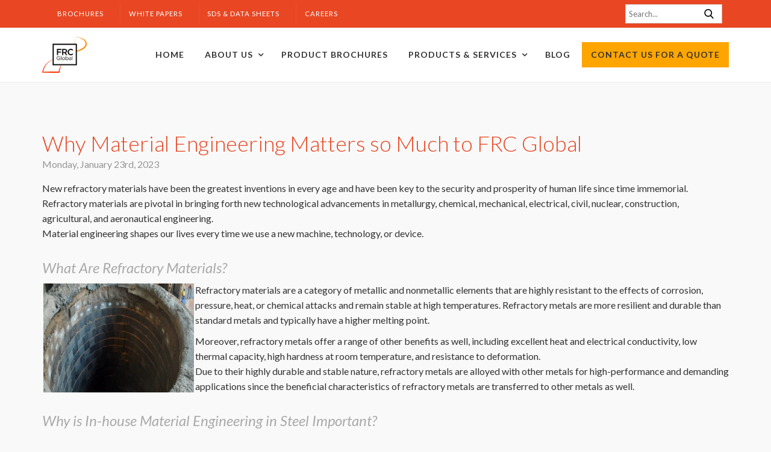

--- FILE ---
content_type: text/html; charset=UTF-8
request_url: https://www.frcglobal.com/blog/why-material-engineering-matters-so-much-to-frc-global
body_size: 7072
content:
<!DOCTYPE html>
<html lang="en">
<head>
  
<meta charset="utf-8">
<meta http-equiv="X-UA-Compatible" content="IE=Edge,chrome=1">
<meta name="viewport" content="width=device-width, initial-scale=1.0, maximum-scale=1.0, user-scalable=no" />

<title>Why Material Engineering Matters so Much to FRC Global | FRC Global</title>

<script>
  window.app = {"version":"2.7.83","revision":"ee29663b17a92e3d7aabe75c3c32980c87fe9bc8","theme":{"frontend":"theme_rxripbz","backend":"_backend"},"assetPath":"\/cms\/js\/bundle\/","enable_click_tracking":true};
</script>

  <link href="/cms/themes/_frontend/_styles/platform.css?v=2.7.83" rel="stylesheet">
      <script src="/cms/js/bundle/webcomponents-lite.js"></script>

<link href="/themes/theme_rxripbz/_styles/theme.css?v=2.7.83" rel="stylesheet">

<!-- Google Tag Manager -->
<script>(function(w,d,s,l,i){w[l]=w[l]||[];w[l].push({'gtm.start':
new Date().getTime(),event:'gtm.js'});var f=d.getElementsByTagName(s)[0],
j=d.createElement(s),dl=l!='dataLayer'?'&l='+l:'';j.async=true;j.src=
'https://www.googletagmanager.com/gtm.js?id='+i+dl;f.parentNode.insertBefore(j,f);
})(window,document,'script','dataLayer','GTM-WT44K83R');</script>
<!-- End Google Tag Manager -->
<link rel="alternative" type="application/rss+xml" title="Blog Feed" href="/feeds/rss/blog"><meta name="keywords" content="Material engineering in steel, material engineering refractories, best refractories, materials in steel production" /><meta name="description" content="The quality of refractory material and its engineering determines your competitiveness in the engineering industry. Learn more about why quality material engineering is so important." />
<link rel="shortcut icon" href="/favicon.ico?r=1520369404">


  <script type="application/ld+json">
    {
      "@context": "https://schema.org/",
      "@type": "LocalBusiness",
      "name": "FRC Global",
      "image": "https://www.frcglobal.com/content/images/Our%20Logos/frc-global-logo.png",
      "@id": "",
      "url": "https://www.frcglobal.com/",
      "telephone": "1-800-609-5711",
      "priceRange": "$$",
      "address": {
        "@type": "PostalAddress",
        "streetAddress": "1000 N. West St. Suite 1200 #3008",
        "addressLocality": "Wilmington",
        "addressRegion": "DE",
        "postalCode": "19801",
        "addressCountry": "US"
      },
      "geo": {
        "@type": "GeoCoordinates",
        "latitude": 39.7472764,
        "longitude": -75.5501414
      },
      "sameAs": [
        "https://www.facebook.com/FRCGlobal",
        "https://www.instagram.com/frcglobal/",
        "https://www.linkedin.com/company/fedmet-resources"
      ]
    }
    </script> 

<!-- Facebook Pixel Code -->
<script>
!function(f,b,e,v,n,t,s)
{if(f.fbq)return;n=f.fbq=function(){n.callMethod?
n.callMethod.apply(n,arguments):n.queue.push(arguments)};
if(!f._fbq)f._fbq=n;n.push=n;n.loaded=!0;n.version='2.0';
n.queue=[];t=b.createElement(e);t.async=!0;
t.src=v;s=b.getElementsByTagName(e)[0];
s.parentNode.insertBefore(t,s)}(window, document,'script',
'https://connect.facebook.net/en_US/fbevents.js');
fbq('init', '4352859171443520');
fbq('track', 'PageView');
</script>
<noscript><img height="1" width="1" style="display:none"
src="https://www.facebook.com/tr?id=4352859171443520&ev=PageView&noscript=1"
/></noscript>
<!-- End Facebook Pixel Code -->

<!-- Global site tag (gtag.js) - Google Analytics -->
<script async src="https://www.googletagmanager.com/gtag/js?id=UA-206639495-1"></script>
<script>
window.dataLayer = window.dataLayer || [];
function gtag(){dataLayer.push(arguments);}
gtag('js', new Date());

gtag('config', 'UA-206639495-1');
</script>

<meta name="facebook-domain-verification" content="8nq8axqr74oe0aoa8hetc3tipkrijq" />
<!-- Hotjar Tracking Code for www.frcglobal.com -->
<script>
    (function(h,o,t,j,a,r){
        h.hj=h.hj||function(){(h.hj.q=h.hj.q||[]).push(arguments)};
        h._hjSettings={hjid:6558478,hjsv:6};
        a=o.getElementsByTagName('head')[0];
        r=o.createElement('script');r.async=1;
        r.src=t+h._hjSettings.hjid+j+h._hjSettings.hjsv;
        a.appendChild(r);
    })(window,document,'https://static.hotjar.com/c/hotjar-','.js?sv=');
</script>
</head>

<body>

  <section class="top-bar">
    <div class="container">
      <div class="row">
        <div class="col-sm-7 col-md-8">
                      <div class="top-bar-left">
              
              <button type="button" class="navbar-toggle collapsed" data-toggle="collapse" data-target="#navbartop" aria-expanded="false" aria-controls="navbar">
                <i class="fi fi-fw fi-bars"></i> Brochures, Data Sheets & Careers
              </button>
              
              <div id="navbartop" class="navbar-collapse collapse">
                
<!-- BEGIN: block_position(top_bar_left) -->

  <div class="block-style-side-by-side bi_iayear ">

              
          <div class="block-content">
        


  <ul class="nav">
      
    <li class="">
    <a href="/frc-brochures" >
      Brochures
    </a>

      </li>
    <li class="">
    <a href="/white-papers" >
      White Papers
    </a>

      </li>
    <li class="">
    <a href="/frc-sds" >
      SDS & Data Sheets
    </a>

      </li>
    <li class="">
    <a href="/careers" >
      Careers
    </a>

      </li>
  
  </ul>

  



      </div>
    
  </div>


<!--   END: block_position(top_bar_left) -->

              </div>
              
            </div>
                  </div>
        <div class="col-sm-5 col-md-4">
                      <div class="top-bar-right">
              
<!-- BEGIN: block_position(top_bar_right) -->
  <div class="block-style-default bi_httlwp ">
              
          <div class="block-content">
        <div class="flags" id="google_translate_element" style="margin-top:-18px;">
 &nbsp;
</div>
<script type="text/javascript">
function googleTranslateElementInit() {
  new google.translate.TranslateElement({pageLanguage: 'en', layout: google.translate.TranslateElement.InlineLayout.SIMPLE}, 'google_translate_element');
}
</script><script type="text/javascript" src="//translate.google.com/translate_a/element.js?cb=googleTranslateElementInit"></script>
      </div>
      </div>


  <div class="block-style-side-by-side bi_vcnike ">

              
          <div class="block-content">
        
<section class="search-form">
  <form method="get" action="/search" class="form form-inline">

          <input type="text" name="q" value="" placeholder='Search...' />
<input type="image" value="Search" src=../content/images/Icons/search.png class="btn btn-search">    
  </form>
</section>


      </div>
    
  </div>


<!--   END: block_position(top_bar_right) -->

            </div>
                  </div>
      </div>
    </div>
  </section>


<nav class="navbar">
  <div class="container">
    <div class="navbar-header">
      <a href="/" class="navbar-brand" title="FRC Global"><img src="/content/images/Our%20Logos/frc-global-logo.png" alt="FRC Global"></a>

      <button type="button" class="navbar-toggle collapsed" data-toggle="collapse" data-target="#navbar" aria-expanded="false" aria-controls="navbar">
        <i class="fi fi-fw fi-bars"></i> Menu
      </button>
    </div>

        <div id="navbar" class="navbar-collapse collapse">
      
<!-- BEGIN: block_position(header) -->
  <div class="block-style-default bi_efsqej ">
              
          <div class="block-content">
        


  <ul class="nav">
      
    <li class="">
    <a href="/" >
      Home
    </a>

      </li>
    <li class="">
    <a href="/frc-about-us" >
      About Us
    </a>

        <ul>
        
    <li class="">
    <a href="/frc-about-us" >
      About Us
    </a>

      </li>
    <li class="">
    <a href="/frc-team-leadership" >
      Leadership
    </a>

      </li>
    <li class="">
    <a href="/frc-salesteam" >
      Teams
    </a>

      </li>
    <li class="">
    <a href="https://www.frcglobal.com/consulting-services" >
      Consulting
    </a>

      </li>
  
    </ul>
      </li>
    <li class="">
    <a href="/frc-brochures" >
      Product Brochures
    </a>

      </li>
    <li class="">
    <a href="/frc-products" >
      Products & Services
    </a>

        <ul>
        
    <li class="">
    <a href="https://www.allthermservices.com/" target="_blank">
      Alltherm
    </a>

      </li>
    <li class="">
    <a href="/frc-flow-control-refractories-supplies" >
      Flow Control
    </a>

        <ul>
        
    <li class="">
    <a href="/frc-copper-mold-tubes" >
      Copper Mold Tubes
    </a>

      </li>
    <li class="">
    <a href="/frc-slide-gates-slide-gate-refractories" >
      Slide Gates & Slide Gate Refractories
    </a>

      </li>
    <li class="">
    <a href="/frc-ag" >
      Alumina Graphite
    </a>

      </li>
    <li class="">
    <a href="/frc-flow-control-stir-plugs" >
      Stir Plugs
    </a>

      </li>
  
    </ul>
      </li>
    <li class="">
    <a href="/frc-foundry-refractories" >
      Foundry
    </a>

        <ul>
        
    <li class="">
    <a href="/frc-foundry-brick" >
      Brick
    </a>

      </li>
    <li class="">
    <a href="/frc-foundry-specialties" >
      Specialties
    </a>

      </li>
    <li class="">
    <a href="/frc-foundry-flow-control" >
      Flow Control
    </a>

      </li>
  
    </ul>
      </li>
    <li class="">
    <a href="/frc-furnace-refractories" >
      Furnace
    </a>

      </li>
    <li class="">
    <a href="" >
      Graphite Electrodes
    </a>

        <ul>
        
    <li class="">
    <a href="/frc-graphite-electrodes" >
      EAF & LMF Electrodes
    </a>

      </li>
    <li class="">
    <a href="/frc-carbon-block" >
      Carbon Block
    </a>

      </li>
  
    </ul>
      </li>
    <li class="">
    <a href="/frc-ingot-pouring-refractories" >
      Ingot Pouring
    </a>

        <ul>
        
    <li class="">
    <a href="/frc-hot-tops" >
      Hot Tops
    </a>

      </li>
    <li class="">
    <a href="/frc-pour-tile" >
      Pour Tile
    </a>

      </li>
  
    </ul>
      </li>
    <li class="">
    <a href="/frc-copper-nickel-lead-refractories" >
      Non-Ferrous
    </a>

        <ul>
        
    <li class="">
    <a href="/frc-copper-nickel-lead-refractories" >
      Copper, Nickel & Lead
    </a>

      </li>
  
    </ul>
      </li>
    <li class="">
    <a href="" >
      Steel
    </a>

        <ul>
        
    <li class="">
    <a href="/frc-steel-eaf" >
      EAF
    </a>

      </li>
    <li class="">
    <a href="/frc-ladle-refractories" >
      Ladle
    </a>

      </li>
    <li class="">
    <a href="/frc-steel-degasser" >
      Degasser
    </a>

      </li>
    <li class="">
    <a href="/frc-gas-purging-plugs" >
      Gas Plugs
    </a>

      </li>
  
    </ul>
      </li>
    <li class="">
    <a href="/products/green-steel-combustion-system" >
      Combustion Systems (Thermal Kinetic Energizer)
    </a>

      </li>
  
    </ul>
      </li>
    <li class="">
    <a href="/blog" >
      Blog
    </a>

      </li>
    <li  style="background-color: orange">
    <a href="/frc-contact-us" >
      Contact Us For A Quote
    </a>

      </li>
  
  </ul>

  



      </div>
      </div>

<!--   END: block_position(header) -->

    </div>
      </div>
</nav>






<main class="main" role="main">
  <div class="container">
    <div class="row">
            

            <article  class="col-sm-12 main-body"                      >

                

<div class="post">
  <h1 class="post-title">Why Material Engineering Matters so Much to FRC Global</h1>

  <div class="post-info">
    Monday, January 23rd, 2023

      </div>
  
    
  
  <div class="post-content">
    <p>
 New refractory materials have been the greatest inventions in every age and have been key to the security and prosperity of human life since time immemorial. Refractory materials are pivotal in bringing forth new technological advancements in metallurgy, chemical, mechanical, electrical, civil, nuclear, construction, agricultural, and aeronautical engineering.<br>
 Material engineering shapes our lives every time we use a new machine, technology, or device.
</p>

<h3 style="color:#aaa;font-style:italic;">
 What Are Refractory Materials?
</h3>

<p>
 <img alt="" src="/content/Untitled%20design%20%2831%29.png" style="width: 250px; height: 181px; float: left; margin: 2px;">Refractory materials are a category of metallic and nonmetallic elements that are highly resistant to the effects of corrosion, pressure, heat, or chemical attacks and remain stable at high temperatures. Refractory metals are more resilient and durable than standard metals and typically have a higher melting point.
</p>

<p>
 Moreover, refractory metals offer a range of other benefits as well, including excellent heat and electrical conductivity, low thermal capacity, high hardness at room temperature, and resistance to deformation.<br>
 Due to their highly durable and stable nature, refractory metals are alloyed with other metals for high-performance and demanding applications since the beneficial characteristics of refractory metals are transferred to other metals as well.
</p>

<h3 style="color:#aaa;font-style:italic;">
 Why is In-house Material Engineering in Steel Important?
</h3>

<p>
 Material engineering is the design and construction of new materials, including refractory metals. The quality of refractory materials and their engineering determines whether you will remain competitive in the industry or not.
</p>

<p>
 In this guide, we will look at the characteristics of high-quality refractory metals and why it is important for the steel industry to engineer these products in-house:
</p>

<p>
 <strong>High Melting Point:</strong> Good quality material engineering refractories will have a very high melting point.<br>
 <strong>Thermal Expansion:</strong> A high-quality refractory metal will remain stable when exposed to very high temperatures. If the metal experiences high expansion, it will result in surface scaling.<br>
 <strong>Dimensional Stability:</strong> A high-quality refractory will not change in volume or stretch when exposed to high temperatures for a long time.<br>
 <strong>Thermal Conductivity:</strong> A quality refractory will be able to conduct or transfer heat from a hot surface to a cold surface when exposed to high temperatures. The faster a refractory metal does this, the better its thermal conductivity.<br>
 <strong>Thermal Shock:</strong> If the refractory is not high quality, fluctuating temperatures will reduce its strength and cause flaking of its service. A good refractory will show resistance to thermal shock when exposed to alternating hot and cold cycles.<br>
 <strong>Corrosion Resistance:</strong> A good quality refractory should be highly resistant to corrosion since they will directly come in contact with slag and hot gaseous fumes.
</p>

<h1>
 FRC Global's contribution to materials engineering
</h1>

<p>
 <img alt="" src="/content/Untitled%20design%20%2830%29.png" style="width: 250px; height: 181px; float: left;">To ensure high-quality refractory, FRC Global performs material engineering in-house via its expert engineers and technicians. High-quality material engineering ensures each product produced is also high quality.&nbsp;
</p>

<p>
 At FRC Global, we are committed to ensuring that only premium quality products make their way into the hands of our customers. That is because how the material has been engineered affects the performance of the product at all levels.
</p>

<p>
 We have a team of in-house material engineers and designers who can help create perfectly personalized products for clients. We do not sell cookie-cutter products but ensure each of our products fits our clients’ requirements to the T.
</p>

<p>
 We have over 25 warehouse facilities located in various countries around the globe, including the United States, Canada, Mexico, and South America.
</p>

<p>
 If you are interested in our top-quality customized products, give us a call or reach out to us<a href="https://www.frcglobal.com/frc-contact-us"> online</a>.
</p>

<p>
 &nbsp;
</p>
  </div>
</div>






      </article>


                </div>
  </div>
</main>










  <section class="section-05">
    <div class="container">
      
<!-- BEGIN: block_position(section_05) -->
  <div class="block-style-default bi_ysmcgf ">
                  <div class="block-title">
          <h2>Contact Us</h2>
        </div>
          
          <div class="block-content">
        <p>
 <form action="" method="post" class=""  id="form">
  <input type='hidden' name='webform' value='100000' />
  <input type='hidden' name='instance' value='' />
  <input type='hidden' name='process_webform' value='true' />
<div class="row">
  <div class="col-sm-6">
    <div  class="bui-form-group form-group"><label class="bui-control-label  optional" for="form_name">
        Name
                                        </label><div class="bui-control-field large"><input type="text" id="form_name" name="form[name]" class="bui-form-control form-control" /></div></div>
  </div>
  <div class="col-sm-6">
    <div  class="bui-form-group form-group"><label class="bui-control-label  required" for="form_email">
        Email&nbsp;<span class="asterisk">*</span></label><div class="bui-control-field large"><input type="text" id="form_email" name="form[email]" required="required" class="bui-form-control form-control" /></div></div>
  </div>
</div>

<div class="row">
  <div class="col-sm-12">
    <div  class="bui-form-group form-group"><label class="bui-control-label  optional" for="form_message">
        Message
                                        </label><div class="bui-control-field large"><textarea id="form_message" name="form[message]" class=" bui-form-control form-control"></textarea></div></div>
  </div>
</div>

<div class="row blank-website-field">
  <div class="col-sm-12">
    <div  class="bui-form-group form-group"><label class="bui-control-label  optional" for="form_website">
        Website *
                                        </label><div class="bui-control-field large"><input type="text" id="form_website" name="form[website]" class="blank-website-field bui-form-control form-control" placeholder="Enter Website - required" /></div></div>
  </div>
</div>


  <div  class="bui-form-group form-group"><div class="bui-control-field "><script>
    window._initReCaptcha = function _initReCaptcha() {
      Array.prototype.map.call(
        document.getElementsByClassName('g-recaptcha'),
        function (node) {
          grecaptcha.render(node, {
            sitekey: node.getAttribute('data-sitekey'),
            size: node.getAttribute('data-size'),
            theme: node.getAttribute('data-theme')
          })
        }
      )
    }
  </script><script src="//www.google.com/recaptcha/api.js?onload=_initReCaptcha&amp;render=explicit" async defer></script><div class="g-recaptcha"
    id="form__captcha"
    data-sitekey="6LdjOBMTAAAAAFmv8eSu7I8_qw5qaF0o6sGrqXbA"
    data-size="normal"
    data-theme="light"></div><noscript><div style="width: 302px;"><div style="position: relative; width: 302px;"><div style="width: 302px;"><iframe src="https://www.google.com/recaptcha/api/fallback?k=6LdjOBMTAAAAAFmv8eSu7I8_qw5qaF0o6sGrqXbA"
            frameborder="0" scrolling="no"
            style="width: 302px; height:422px; border-style: none;"></iframe></div><div style="position: relative; right: 25px; left: 0px; width: 300px; height: 60px; border-style: none;
          bottom: 12px; margin: 0px; padding: 0px;
          background: #f9f9f9; border: 1px solid #c1c1c1; border-radius: 3px;"><textarea id="g-recaptcha-response" name="g-recaptcha-response"
            class="g-recaptcha-response"
            style="width: 250px; height: 40px; border: 1px solid #c1c1c1;
            margin: 10px 25px; padding: 0px; resize: none;" ></textarea></div></div></div></noscript></div></div>

<button type="submit" class="btn btn-primary">Submit</button>
</form>
</p>
      </div>
      </div>

<!--   END: block_position(section_05) -->

    </div>
  </section>


  <section class="strong-footer">
    <div class="container">
      
<!-- BEGIN: block_position(strong_footer) -->
  <div class="block-style-default bi_togsth ">
              
          <div class="block-content">
        <div class="row">
 <div class="col-sm-3" style="text-align:center">
  <p>
   <a href="tel:+18006095711">1-800-609-5711</a>
  </p>
 </div>

 <div class="col-sm-3" style="text-align:center">
  <p>
   1000 N. West St.<br>
   Suite 1200 #3008<br>
   Wilmington, DE&nbsp; 19801&nbsp;
  </p>
 </div>

 <div class="col-sm-3">
  <p>
   <a href="https://www.facebook.com/FRCGlobal/" target="_blank"><img alt="Facebook Logo" src="/content/images/Icons/Social media/facebook%20gold.png" style="width: 50px; height: 50px; padding: 5px"></a><a href="https://www.instagram.com/frcglobal/" target="_blank"><img alt="Instagram Logo" src="/content/images/Icons/Social media/instagram%20gold%20transparent.png" style="width: 50px; height: 50px; padding: 5px"></a><a href="https://www.youtube.com/channel/UCG4Gzh4gzuEJIhCnQOOsZCw/featured" target="_blank"><img alt="YouTube Logo" src="/content/images/Icons/Social media/youtube%20gold%20transparent.png" style="width: 50px; height: 50px; padding: 5px"></a><a href="https://www.linkedin.com/company/fedmet-resources" target="_blank"><img alt="LinkedIn Logo" src="/content/images/Icons/Social media/linkedin%20gold%20transparent.png" style="width: 50px; height: 50px; padding: 5px"></a>
  </p>
 </div>

 <div class="col-sm-3" style="text-align:center">
  <p>
   <a href="/frc-about-us">About Us</a>&nbsp; &nbsp;<a href="/frc-contact-us">Contact Us</a>
  </p>
 </div>
</div>
      </div>
      </div>

<!--   END: block_position(strong_footer) -->

    </div>
  </section>


<footer class="footer">
  <div class="container">
    
    <div class="copyright">
      Copyright © 2018-2026 FRC Global.<p><a href="http://www.360psg.com" target="_blank">Buffalo Web Design</a> by 360PSG | Powered by 360CMS</p>
    </div>
  </div>
</footer>



  <script src="//code.jquery.com/jquery-1.11.3.min.js"></script>
  <script src="//code.jquery.com/jquery-migrate-1.2.1.min.js"></script>
<script src="/themes/theme_rxripbz/js/bootstrap.min.js"></script>

<script src="/themes/theme_rxripbz/js/scripts.js"></script>



  
  <script src="/cms/js/bundle/frontend-shared.js?r=ee29663b17a92e3d7aabe75c3c32980c87fe9bc8"></script>


<script>function loadScript(a){var b=document.getElementsByTagName("head")[0],c=document.createElement("script");c.type="text/javascript",c.src="https://tracker.metricool.com/resources/be.js",c.onreadystatechange=a,c.onload=a,b.appendChild(c)}loadScript(function(){beTracker.t({hash:"390ac7906fbd72ad61cd219ed0f5d609"})});</script>


<!-- Google Tag Manager (noscript) --><noscript><iframe src="https://www.googletagmanager.com/ns.html?id=GTM-WT44K83R"
height="0" width="0" style="display:none;visibility:hidden"></iframe></noscript><!-- End Google Tag Manager (noscript) -->

<script defer src="https://static.cloudflareinsights.com/beacon.min.js/vcd15cbe7772f49c399c6a5babf22c1241717689176015" integrity="sha512-ZpsOmlRQV6y907TI0dKBHq9Md29nnaEIPlkf84rnaERnq6zvWvPUqr2ft8M1aS28oN72PdrCzSjY4U6VaAw1EQ==" data-cf-beacon='{"version":"2024.11.0","token":"68c2cc6b459748ec8baa423272cd1f2f","r":1,"server_timing":{"name":{"cfCacheStatus":true,"cfEdge":true,"cfExtPri":true,"cfL4":true,"cfOrigin":true,"cfSpeedBrain":true},"location_startswith":null}}' crossorigin="anonymous"></script>
</body>
</html>



--- FILE ---
content_type: text/html; charset=utf-8
request_url: https://www.google.com/recaptcha/api2/anchor?ar=1&k=6LdjOBMTAAAAAFmv8eSu7I8_qw5qaF0o6sGrqXbA&co=aHR0cHM6Ly93d3cuZnJjZ2xvYmFsLmNvbTo0NDM.&hl=en&v=N67nZn4AqZkNcbeMu4prBgzg&theme=light&size=normal&anchor-ms=20000&execute-ms=30000&cb=hvy3c4z5b9w2
body_size: 49124
content:
<!DOCTYPE HTML><html dir="ltr" lang="en"><head><meta http-equiv="Content-Type" content="text/html; charset=UTF-8">
<meta http-equiv="X-UA-Compatible" content="IE=edge">
<title>reCAPTCHA</title>
<style type="text/css">
/* cyrillic-ext */
@font-face {
  font-family: 'Roboto';
  font-style: normal;
  font-weight: 400;
  font-stretch: 100%;
  src: url(//fonts.gstatic.com/s/roboto/v48/KFO7CnqEu92Fr1ME7kSn66aGLdTylUAMa3GUBHMdazTgWw.woff2) format('woff2');
  unicode-range: U+0460-052F, U+1C80-1C8A, U+20B4, U+2DE0-2DFF, U+A640-A69F, U+FE2E-FE2F;
}
/* cyrillic */
@font-face {
  font-family: 'Roboto';
  font-style: normal;
  font-weight: 400;
  font-stretch: 100%;
  src: url(//fonts.gstatic.com/s/roboto/v48/KFO7CnqEu92Fr1ME7kSn66aGLdTylUAMa3iUBHMdazTgWw.woff2) format('woff2');
  unicode-range: U+0301, U+0400-045F, U+0490-0491, U+04B0-04B1, U+2116;
}
/* greek-ext */
@font-face {
  font-family: 'Roboto';
  font-style: normal;
  font-weight: 400;
  font-stretch: 100%;
  src: url(//fonts.gstatic.com/s/roboto/v48/KFO7CnqEu92Fr1ME7kSn66aGLdTylUAMa3CUBHMdazTgWw.woff2) format('woff2');
  unicode-range: U+1F00-1FFF;
}
/* greek */
@font-face {
  font-family: 'Roboto';
  font-style: normal;
  font-weight: 400;
  font-stretch: 100%;
  src: url(//fonts.gstatic.com/s/roboto/v48/KFO7CnqEu92Fr1ME7kSn66aGLdTylUAMa3-UBHMdazTgWw.woff2) format('woff2');
  unicode-range: U+0370-0377, U+037A-037F, U+0384-038A, U+038C, U+038E-03A1, U+03A3-03FF;
}
/* math */
@font-face {
  font-family: 'Roboto';
  font-style: normal;
  font-weight: 400;
  font-stretch: 100%;
  src: url(//fonts.gstatic.com/s/roboto/v48/KFO7CnqEu92Fr1ME7kSn66aGLdTylUAMawCUBHMdazTgWw.woff2) format('woff2');
  unicode-range: U+0302-0303, U+0305, U+0307-0308, U+0310, U+0312, U+0315, U+031A, U+0326-0327, U+032C, U+032F-0330, U+0332-0333, U+0338, U+033A, U+0346, U+034D, U+0391-03A1, U+03A3-03A9, U+03B1-03C9, U+03D1, U+03D5-03D6, U+03F0-03F1, U+03F4-03F5, U+2016-2017, U+2034-2038, U+203C, U+2040, U+2043, U+2047, U+2050, U+2057, U+205F, U+2070-2071, U+2074-208E, U+2090-209C, U+20D0-20DC, U+20E1, U+20E5-20EF, U+2100-2112, U+2114-2115, U+2117-2121, U+2123-214F, U+2190, U+2192, U+2194-21AE, U+21B0-21E5, U+21F1-21F2, U+21F4-2211, U+2213-2214, U+2216-22FF, U+2308-230B, U+2310, U+2319, U+231C-2321, U+2336-237A, U+237C, U+2395, U+239B-23B7, U+23D0, U+23DC-23E1, U+2474-2475, U+25AF, U+25B3, U+25B7, U+25BD, U+25C1, U+25CA, U+25CC, U+25FB, U+266D-266F, U+27C0-27FF, U+2900-2AFF, U+2B0E-2B11, U+2B30-2B4C, U+2BFE, U+3030, U+FF5B, U+FF5D, U+1D400-1D7FF, U+1EE00-1EEFF;
}
/* symbols */
@font-face {
  font-family: 'Roboto';
  font-style: normal;
  font-weight: 400;
  font-stretch: 100%;
  src: url(//fonts.gstatic.com/s/roboto/v48/KFO7CnqEu92Fr1ME7kSn66aGLdTylUAMaxKUBHMdazTgWw.woff2) format('woff2');
  unicode-range: U+0001-000C, U+000E-001F, U+007F-009F, U+20DD-20E0, U+20E2-20E4, U+2150-218F, U+2190, U+2192, U+2194-2199, U+21AF, U+21E6-21F0, U+21F3, U+2218-2219, U+2299, U+22C4-22C6, U+2300-243F, U+2440-244A, U+2460-24FF, U+25A0-27BF, U+2800-28FF, U+2921-2922, U+2981, U+29BF, U+29EB, U+2B00-2BFF, U+4DC0-4DFF, U+FFF9-FFFB, U+10140-1018E, U+10190-1019C, U+101A0, U+101D0-101FD, U+102E0-102FB, U+10E60-10E7E, U+1D2C0-1D2D3, U+1D2E0-1D37F, U+1F000-1F0FF, U+1F100-1F1AD, U+1F1E6-1F1FF, U+1F30D-1F30F, U+1F315, U+1F31C, U+1F31E, U+1F320-1F32C, U+1F336, U+1F378, U+1F37D, U+1F382, U+1F393-1F39F, U+1F3A7-1F3A8, U+1F3AC-1F3AF, U+1F3C2, U+1F3C4-1F3C6, U+1F3CA-1F3CE, U+1F3D4-1F3E0, U+1F3ED, U+1F3F1-1F3F3, U+1F3F5-1F3F7, U+1F408, U+1F415, U+1F41F, U+1F426, U+1F43F, U+1F441-1F442, U+1F444, U+1F446-1F449, U+1F44C-1F44E, U+1F453, U+1F46A, U+1F47D, U+1F4A3, U+1F4B0, U+1F4B3, U+1F4B9, U+1F4BB, U+1F4BF, U+1F4C8-1F4CB, U+1F4D6, U+1F4DA, U+1F4DF, U+1F4E3-1F4E6, U+1F4EA-1F4ED, U+1F4F7, U+1F4F9-1F4FB, U+1F4FD-1F4FE, U+1F503, U+1F507-1F50B, U+1F50D, U+1F512-1F513, U+1F53E-1F54A, U+1F54F-1F5FA, U+1F610, U+1F650-1F67F, U+1F687, U+1F68D, U+1F691, U+1F694, U+1F698, U+1F6AD, U+1F6B2, U+1F6B9-1F6BA, U+1F6BC, U+1F6C6-1F6CF, U+1F6D3-1F6D7, U+1F6E0-1F6EA, U+1F6F0-1F6F3, U+1F6F7-1F6FC, U+1F700-1F7FF, U+1F800-1F80B, U+1F810-1F847, U+1F850-1F859, U+1F860-1F887, U+1F890-1F8AD, U+1F8B0-1F8BB, U+1F8C0-1F8C1, U+1F900-1F90B, U+1F93B, U+1F946, U+1F984, U+1F996, U+1F9E9, U+1FA00-1FA6F, U+1FA70-1FA7C, U+1FA80-1FA89, U+1FA8F-1FAC6, U+1FACE-1FADC, U+1FADF-1FAE9, U+1FAF0-1FAF8, U+1FB00-1FBFF;
}
/* vietnamese */
@font-face {
  font-family: 'Roboto';
  font-style: normal;
  font-weight: 400;
  font-stretch: 100%;
  src: url(//fonts.gstatic.com/s/roboto/v48/KFO7CnqEu92Fr1ME7kSn66aGLdTylUAMa3OUBHMdazTgWw.woff2) format('woff2');
  unicode-range: U+0102-0103, U+0110-0111, U+0128-0129, U+0168-0169, U+01A0-01A1, U+01AF-01B0, U+0300-0301, U+0303-0304, U+0308-0309, U+0323, U+0329, U+1EA0-1EF9, U+20AB;
}
/* latin-ext */
@font-face {
  font-family: 'Roboto';
  font-style: normal;
  font-weight: 400;
  font-stretch: 100%;
  src: url(//fonts.gstatic.com/s/roboto/v48/KFO7CnqEu92Fr1ME7kSn66aGLdTylUAMa3KUBHMdazTgWw.woff2) format('woff2');
  unicode-range: U+0100-02BA, U+02BD-02C5, U+02C7-02CC, U+02CE-02D7, U+02DD-02FF, U+0304, U+0308, U+0329, U+1D00-1DBF, U+1E00-1E9F, U+1EF2-1EFF, U+2020, U+20A0-20AB, U+20AD-20C0, U+2113, U+2C60-2C7F, U+A720-A7FF;
}
/* latin */
@font-face {
  font-family: 'Roboto';
  font-style: normal;
  font-weight: 400;
  font-stretch: 100%;
  src: url(//fonts.gstatic.com/s/roboto/v48/KFO7CnqEu92Fr1ME7kSn66aGLdTylUAMa3yUBHMdazQ.woff2) format('woff2');
  unicode-range: U+0000-00FF, U+0131, U+0152-0153, U+02BB-02BC, U+02C6, U+02DA, U+02DC, U+0304, U+0308, U+0329, U+2000-206F, U+20AC, U+2122, U+2191, U+2193, U+2212, U+2215, U+FEFF, U+FFFD;
}
/* cyrillic-ext */
@font-face {
  font-family: 'Roboto';
  font-style: normal;
  font-weight: 500;
  font-stretch: 100%;
  src: url(//fonts.gstatic.com/s/roboto/v48/KFO7CnqEu92Fr1ME7kSn66aGLdTylUAMa3GUBHMdazTgWw.woff2) format('woff2');
  unicode-range: U+0460-052F, U+1C80-1C8A, U+20B4, U+2DE0-2DFF, U+A640-A69F, U+FE2E-FE2F;
}
/* cyrillic */
@font-face {
  font-family: 'Roboto';
  font-style: normal;
  font-weight: 500;
  font-stretch: 100%;
  src: url(//fonts.gstatic.com/s/roboto/v48/KFO7CnqEu92Fr1ME7kSn66aGLdTylUAMa3iUBHMdazTgWw.woff2) format('woff2');
  unicode-range: U+0301, U+0400-045F, U+0490-0491, U+04B0-04B1, U+2116;
}
/* greek-ext */
@font-face {
  font-family: 'Roboto';
  font-style: normal;
  font-weight: 500;
  font-stretch: 100%;
  src: url(//fonts.gstatic.com/s/roboto/v48/KFO7CnqEu92Fr1ME7kSn66aGLdTylUAMa3CUBHMdazTgWw.woff2) format('woff2');
  unicode-range: U+1F00-1FFF;
}
/* greek */
@font-face {
  font-family: 'Roboto';
  font-style: normal;
  font-weight: 500;
  font-stretch: 100%;
  src: url(//fonts.gstatic.com/s/roboto/v48/KFO7CnqEu92Fr1ME7kSn66aGLdTylUAMa3-UBHMdazTgWw.woff2) format('woff2');
  unicode-range: U+0370-0377, U+037A-037F, U+0384-038A, U+038C, U+038E-03A1, U+03A3-03FF;
}
/* math */
@font-face {
  font-family: 'Roboto';
  font-style: normal;
  font-weight: 500;
  font-stretch: 100%;
  src: url(//fonts.gstatic.com/s/roboto/v48/KFO7CnqEu92Fr1ME7kSn66aGLdTylUAMawCUBHMdazTgWw.woff2) format('woff2');
  unicode-range: U+0302-0303, U+0305, U+0307-0308, U+0310, U+0312, U+0315, U+031A, U+0326-0327, U+032C, U+032F-0330, U+0332-0333, U+0338, U+033A, U+0346, U+034D, U+0391-03A1, U+03A3-03A9, U+03B1-03C9, U+03D1, U+03D5-03D6, U+03F0-03F1, U+03F4-03F5, U+2016-2017, U+2034-2038, U+203C, U+2040, U+2043, U+2047, U+2050, U+2057, U+205F, U+2070-2071, U+2074-208E, U+2090-209C, U+20D0-20DC, U+20E1, U+20E5-20EF, U+2100-2112, U+2114-2115, U+2117-2121, U+2123-214F, U+2190, U+2192, U+2194-21AE, U+21B0-21E5, U+21F1-21F2, U+21F4-2211, U+2213-2214, U+2216-22FF, U+2308-230B, U+2310, U+2319, U+231C-2321, U+2336-237A, U+237C, U+2395, U+239B-23B7, U+23D0, U+23DC-23E1, U+2474-2475, U+25AF, U+25B3, U+25B7, U+25BD, U+25C1, U+25CA, U+25CC, U+25FB, U+266D-266F, U+27C0-27FF, U+2900-2AFF, U+2B0E-2B11, U+2B30-2B4C, U+2BFE, U+3030, U+FF5B, U+FF5D, U+1D400-1D7FF, U+1EE00-1EEFF;
}
/* symbols */
@font-face {
  font-family: 'Roboto';
  font-style: normal;
  font-weight: 500;
  font-stretch: 100%;
  src: url(//fonts.gstatic.com/s/roboto/v48/KFO7CnqEu92Fr1ME7kSn66aGLdTylUAMaxKUBHMdazTgWw.woff2) format('woff2');
  unicode-range: U+0001-000C, U+000E-001F, U+007F-009F, U+20DD-20E0, U+20E2-20E4, U+2150-218F, U+2190, U+2192, U+2194-2199, U+21AF, U+21E6-21F0, U+21F3, U+2218-2219, U+2299, U+22C4-22C6, U+2300-243F, U+2440-244A, U+2460-24FF, U+25A0-27BF, U+2800-28FF, U+2921-2922, U+2981, U+29BF, U+29EB, U+2B00-2BFF, U+4DC0-4DFF, U+FFF9-FFFB, U+10140-1018E, U+10190-1019C, U+101A0, U+101D0-101FD, U+102E0-102FB, U+10E60-10E7E, U+1D2C0-1D2D3, U+1D2E0-1D37F, U+1F000-1F0FF, U+1F100-1F1AD, U+1F1E6-1F1FF, U+1F30D-1F30F, U+1F315, U+1F31C, U+1F31E, U+1F320-1F32C, U+1F336, U+1F378, U+1F37D, U+1F382, U+1F393-1F39F, U+1F3A7-1F3A8, U+1F3AC-1F3AF, U+1F3C2, U+1F3C4-1F3C6, U+1F3CA-1F3CE, U+1F3D4-1F3E0, U+1F3ED, U+1F3F1-1F3F3, U+1F3F5-1F3F7, U+1F408, U+1F415, U+1F41F, U+1F426, U+1F43F, U+1F441-1F442, U+1F444, U+1F446-1F449, U+1F44C-1F44E, U+1F453, U+1F46A, U+1F47D, U+1F4A3, U+1F4B0, U+1F4B3, U+1F4B9, U+1F4BB, U+1F4BF, U+1F4C8-1F4CB, U+1F4D6, U+1F4DA, U+1F4DF, U+1F4E3-1F4E6, U+1F4EA-1F4ED, U+1F4F7, U+1F4F9-1F4FB, U+1F4FD-1F4FE, U+1F503, U+1F507-1F50B, U+1F50D, U+1F512-1F513, U+1F53E-1F54A, U+1F54F-1F5FA, U+1F610, U+1F650-1F67F, U+1F687, U+1F68D, U+1F691, U+1F694, U+1F698, U+1F6AD, U+1F6B2, U+1F6B9-1F6BA, U+1F6BC, U+1F6C6-1F6CF, U+1F6D3-1F6D7, U+1F6E0-1F6EA, U+1F6F0-1F6F3, U+1F6F7-1F6FC, U+1F700-1F7FF, U+1F800-1F80B, U+1F810-1F847, U+1F850-1F859, U+1F860-1F887, U+1F890-1F8AD, U+1F8B0-1F8BB, U+1F8C0-1F8C1, U+1F900-1F90B, U+1F93B, U+1F946, U+1F984, U+1F996, U+1F9E9, U+1FA00-1FA6F, U+1FA70-1FA7C, U+1FA80-1FA89, U+1FA8F-1FAC6, U+1FACE-1FADC, U+1FADF-1FAE9, U+1FAF0-1FAF8, U+1FB00-1FBFF;
}
/* vietnamese */
@font-face {
  font-family: 'Roboto';
  font-style: normal;
  font-weight: 500;
  font-stretch: 100%;
  src: url(//fonts.gstatic.com/s/roboto/v48/KFO7CnqEu92Fr1ME7kSn66aGLdTylUAMa3OUBHMdazTgWw.woff2) format('woff2');
  unicode-range: U+0102-0103, U+0110-0111, U+0128-0129, U+0168-0169, U+01A0-01A1, U+01AF-01B0, U+0300-0301, U+0303-0304, U+0308-0309, U+0323, U+0329, U+1EA0-1EF9, U+20AB;
}
/* latin-ext */
@font-face {
  font-family: 'Roboto';
  font-style: normal;
  font-weight: 500;
  font-stretch: 100%;
  src: url(//fonts.gstatic.com/s/roboto/v48/KFO7CnqEu92Fr1ME7kSn66aGLdTylUAMa3KUBHMdazTgWw.woff2) format('woff2');
  unicode-range: U+0100-02BA, U+02BD-02C5, U+02C7-02CC, U+02CE-02D7, U+02DD-02FF, U+0304, U+0308, U+0329, U+1D00-1DBF, U+1E00-1E9F, U+1EF2-1EFF, U+2020, U+20A0-20AB, U+20AD-20C0, U+2113, U+2C60-2C7F, U+A720-A7FF;
}
/* latin */
@font-face {
  font-family: 'Roboto';
  font-style: normal;
  font-weight: 500;
  font-stretch: 100%;
  src: url(//fonts.gstatic.com/s/roboto/v48/KFO7CnqEu92Fr1ME7kSn66aGLdTylUAMa3yUBHMdazQ.woff2) format('woff2');
  unicode-range: U+0000-00FF, U+0131, U+0152-0153, U+02BB-02BC, U+02C6, U+02DA, U+02DC, U+0304, U+0308, U+0329, U+2000-206F, U+20AC, U+2122, U+2191, U+2193, U+2212, U+2215, U+FEFF, U+FFFD;
}
/* cyrillic-ext */
@font-face {
  font-family: 'Roboto';
  font-style: normal;
  font-weight: 900;
  font-stretch: 100%;
  src: url(//fonts.gstatic.com/s/roboto/v48/KFO7CnqEu92Fr1ME7kSn66aGLdTylUAMa3GUBHMdazTgWw.woff2) format('woff2');
  unicode-range: U+0460-052F, U+1C80-1C8A, U+20B4, U+2DE0-2DFF, U+A640-A69F, U+FE2E-FE2F;
}
/* cyrillic */
@font-face {
  font-family: 'Roboto';
  font-style: normal;
  font-weight: 900;
  font-stretch: 100%;
  src: url(//fonts.gstatic.com/s/roboto/v48/KFO7CnqEu92Fr1ME7kSn66aGLdTylUAMa3iUBHMdazTgWw.woff2) format('woff2');
  unicode-range: U+0301, U+0400-045F, U+0490-0491, U+04B0-04B1, U+2116;
}
/* greek-ext */
@font-face {
  font-family: 'Roboto';
  font-style: normal;
  font-weight: 900;
  font-stretch: 100%;
  src: url(//fonts.gstatic.com/s/roboto/v48/KFO7CnqEu92Fr1ME7kSn66aGLdTylUAMa3CUBHMdazTgWw.woff2) format('woff2');
  unicode-range: U+1F00-1FFF;
}
/* greek */
@font-face {
  font-family: 'Roboto';
  font-style: normal;
  font-weight: 900;
  font-stretch: 100%;
  src: url(//fonts.gstatic.com/s/roboto/v48/KFO7CnqEu92Fr1ME7kSn66aGLdTylUAMa3-UBHMdazTgWw.woff2) format('woff2');
  unicode-range: U+0370-0377, U+037A-037F, U+0384-038A, U+038C, U+038E-03A1, U+03A3-03FF;
}
/* math */
@font-face {
  font-family: 'Roboto';
  font-style: normal;
  font-weight: 900;
  font-stretch: 100%;
  src: url(//fonts.gstatic.com/s/roboto/v48/KFO7CnqEu92Fr1ME7kSn66aGLdTylUAMawCUBHMdazTgWw.woff2) format('woff2');
  unicode-range: U+0302-0303, U+0305, U+0307-0308, U+0310, U+0312, U+0315, U+031A, U+0326-0327, U+032C, U+032F-0330, U+0332-0333, U+0338, U+033A, U+0346, U+034D, U+0391-03A1, U+03A3-03A9, U+03B1-03C9, U+03D1, U+03D5-03D6, U+03F0-03F1, U+03F4-03F5, U+2016-2017, U+2034-2038, U+203C, U+2040, U+2043, U+2047, U+2050, U+2057, U+205F, U+2070-2071, U+2074-208E, U+2090-209C, U+20D0-20DC, U+20E1, U+20E5-20EF, U+2100-2112, U+2114-2115, U+2117-2121, U+2123-214F, U+2190, U+2192, U+2194-21AE, U+21B0-21E5, U+21F1-21F2, U+21F4-2211, U+2213-2214, U+2216-22FF, U+2308-230B, U+2310, U+2319, U+231C-2321, U+2336-237A, U+237C, U+2395, U+239B-23B7, U+23D0, U+23DC-23E1, U+2474-2475, U+25AF, U+25B3, U+25B7, U+25BD, U+25C1, U+25CA, U+25CC, U+25FB, U+266D-266F, U+27C0-27FF, U+2900-2AFF, U+2B0E-2B11, U+2B30-2B4C, U+2BFE, U+3030, U+FF5B, U+FF5D, U+1D400-1D7FF, U+1EE00-1EEFF;
}
/* symbols */
@font-face {
  font-family: 'Roboto';
  font-style: normal;
  font-weight: 900;
  font-stretch: 100%;
  src: url(//fonts.gstatic.com/s/roboto/v48/KFO7CnqEu92Fr1ME7kSn66aGLdTylUAMaxKUBHMdazTgWw.woff2) format('woff2');
  unicode-range: U+0001-000C, U+000E-001F, U+007F-009F, U+20DD-20E0, U+20E2-20E4, U+2150-218F, U+2190, U+2192, U+2194-2199, U+21AF, U+21E6-21F0, U+21F3, U+2218-2219, U+2299, U+22C4-22C6, U+2300-243F, U+2440-244A, U+2460-24FF, U+25A0-27BF, U+2800-28FF, U+2921-2922, U+2981, U+29BF, U+29EB, U+2B00-2BFF, U+4DC0-4DFF, U+FFF9-FFFB, U+10140-1018E, U+10190-1019C, U+101A0, U+101D0-101FD, U+102E0-102FB, U+10E60-10E7E, U+1D2C0-1D2D3, U+1D2E0-1D37F, U+1F000-1F0FF, U+1F100-1F1AD, U+1F1E6-1F1FF, U+1F30D-1F30F, U+1F315, U+1F31C, U+1F31E, U+1F320-1F32C, U+1F336, U+1F378, U+1F37D, U+1F382, U+1F393-1F39F, U+1F3A7-1F3A8, U+1F3AC-1F3AF, U+1F3C2, U+1F3C4-1F3C6, U+1F3CA-1F3CE, U+1F3D4-1F3E0, U+1F3ED, U+1F3F1-1F3F3, U+1F3F5-1F3F7, U+1F408, U+1F415, U+1F41F, U+1F426, U+1F43F, U+1F441-1F442, U+1F444, U+1F446-1F449, U+1F44C-1F44E, U+1F453, U+1F46A, U+1F47D, U+1F4A3, U+1F4B0, U+1F4B3, U+1F4B9, U+1F4BB, U+1F4BF, U+1F4C8-1F4CB, U+1F4D6, U+1F4DA, U+1F4DF, U+1F4E3-1F4E6, U+1F4EA-1F4ED, U+1F4F7, U+1F4F9-1F4FB, U+1F4FD-1F4FE, U+1F503, U+1F507-1F50B, U+1F50D, U+1F512-1F513, U+1F53E-1F54A, U+1F54F-1F5FA, U+1F610, U+1F650-1F67F, U+1F687, U+1F68D, U+1F691, U+1F694, U+1F698, U+1F6AD, U+1F6B2, U+1F6B9-1F6BA, U+1F6BC, U+1F6C6-1F6CF, U+1F6D3-1F6D7, U+1F6E0-1F6EA, U+1F6F0-1F6F3, U+1F6F7-1F6FC, U+1F700-1F7FF, U+1F800-1F80B, U+1F810-1F847, U+1F850-1F859, U+1F860-1F887, U+1F890-1F8AD, U+1F8B0-1F8BB, U+1F8C0-1F8C1, U+1F900-1F90B, U+1F93B, U+1F946, U+1F984, U+1F996, U+1F9E9, U+1FA00-1FA6F, U+1FA70-1FA7C, U+1FA80-1FA89, U+1FA8F-1FAC6, U+1FACE-1FADC, U+1FADF-1FAE9, U+1FAF0-1FAF8, U+1FB00-1FBFF;
}
/* vietnamese */
@font-face {
  font-family: 'Roboto';
  font-style: normal;
  font-weight: 900;
  font-stretch: 100%;
  src: url(//fonts.gstatic.com/s/roboto/v48/KFO7CnqEu92Fr1ME7kSn66aGLdTylUAMa3OUBHMdazTgWw.woff2) format('woff2');
  unicode-range: U+0102-0103, U+0110-0111, U+0128-0129, U+0168-0169, U+01A0-01A1, U+01AF-01B0, U+0300-0301, U+0303-0304, U+0308-0309, U+0323, U+0329, U+1EA0-1EF9, U+20AB;
}
/* latin-ext */
@font-face {
  font-family: 'Roboto';
  font-style: normal;
  font-weight: 900;
  font-stretch: 100%;
  src: url(//fonts.gstatic.com/s/roboto/v48/KFO7CnqEu92Fr1ME7kSn66aGLdTylUAMa3KUBHMdazTgWw.woff2) format('woff2');
  unicode-range: U+0100-02BA, U+02BD-02C5, U+02C7-02CC, U+02CE-02D7, U+02DD-02FF, U+0304, U+0308, U+0329, U+1D00-1DBF, U+1E00-1E9F, U+1EF2-1EFF, U+2020, U+20A0-20AB, U+20AD-20C0, U+2113, U+2C60-2C7F, U+A720-A7FF;
}
/* latin */
@font-face {
  font-family: 'Roboto';
  font-style: normal;
  font-weight: 900;
  font-stretch: 100%;
  src: url(//fonts.gstatic.com/s/roboto/v48/KFO7CnqEu92Fr1ME7kSn66aGLdTylUAMa3yUBHMdazQ.woff2) format('woff2');
  unicode-range: U+0000-00FF, U+0131, U+0152-0153, U+02BB-02BC, U+02C6, U+02DA, U+02DC, U+0304, U+0308, U+0329, U+2000-206F, U+20AC, U+2122, U+2191, U+2193, U+2212, U+2215, U+FEFF, U+FFFD;
}

</style>
<link rel="stylesheet" type="text/css" href="https://www.gstatic.com/recaptcha/releases/N67nZn4AqZkNcbeMu4prBgzg/styles__ltr.css">
<script nonce="mquWGByUG4_fOza-mOr6xQ" type="text/javascript">window['__recaptcha_api'] = 'https://www.google.com/recaptcha/api2/';</script>
<script type="text/javascript" src="https://www.gstatic.com/recaptcha/releases/N67nZn4AqZkNcbeMu4prBgzg/recaptcha__en.js" nonce="mquWGByUG4_fOza-mOr6xQ">
      
    </script></head>
<body><div id="rc-anchor-alert" class="rc-anchor-alert"></div>
<input type="hidden" id="recaptcha-token" value="[base64]">
<script type="text/javascript" nonce="mquWGByUG4_fOza-mOr6xQ">
      recaptcha.anchor.Main.init("[\x22ainput\x22,[\x22bgdata\x22,\x22\x22,\[base64]/[base64]/[base64]/MjU1OlQ/NToyKSlyZXR1cm4gZmFsc2U7cmV0dXJuISgoYSg0MyxXLChZPWUoKFcuQkI9ZCxUKT83MDo0MyxXKSxXLk4pKSxXKS5sLnB1c2goW0RhLFksVD9kKzE6ZCxXLlgsVy5qXSksVy5MPW5sLDApfSxubD1GLnJlcXVlc3RJZGxlQ2FsbGJhY2s/[base64]/[base64]/[base64]/[base64]/WVtTKytdPVc6KFc8MjA0OD9ZW1MrK109Vz4+NnwxOTI6KChXJjY0NTEyKT09NTUyOTYmJmQrMTxULmxlbmd0aCYmKFQuY2hhckNvZGVBdChkKzEpJjY0NTEyKT09NTYzMjA/[base64]/[base64]/[base64]/[base64]/bmV3IGdbWl0oTFswXSk6RD09Mj9uZXcgZ1taXShMWzBdLExbMV0pOkQ9PTM/bmV3IGdbWl0oTFswXSxMWzFdLExbMl0pOkQ9PTQ/[base64]/[base64]\x22,\[base64]\\u003d\\u003d\x22,\x22wphhHQFjWUNGS1txMHfCsU/Cg8KRGC3DgDXDgQTCoybDgg/[base64]/CnR0+ccKewqLDozfCtsO/[base64]/Dq3IfP8Odw5NqRMKEDxbCkHnDmgdBw5B2MR3Dt8KVwqw6wq3DoV3DmlhhKQ1MNMOzVQkEw7ZrFcOIw5dswrtHSBsTw7gQw4rDi8OsLcOVw5PCqDXDhngYWlHDicKuNDtiw7/CrTfCq8KfwoQBdTHDmMO8F2PCr8O1O14/[base64]/[base64]/DlEUBw5UwQj3Cu8KkfHpawrvCiMKwCRhzG0rDjsOsw6IFw5DDssKXJFlEwpVfccOnecKSeCjDkTA5w7xUw53DnMK+E8ObEzk5w5/ClktWwqLDuMOkwprCi2YoXFPClMKuw5hLNlpjE8K2MCBDw4hrwrIhRQnCuMOlOsOiwpBFw51swo8Tw69mwrkFw4zCu3HCvGsQLsOSDx4QNsOCB8OLJzTCpC0hIF1rZAw1F8Kxwo1Sw7oswqTDscOSC8KeIMOcw6rCocO+QlbDlMKlw47DojgIwrhww6/CmcK2GcKvDsOsM1ZZwrpFS8OLO10+wrDDlzLDumhXwoJZISHDj8KxA0BJOTDDg8Ojwpg9IsKgw6vCpMOLw6rDgTMtVm/CvMKGwr3DhVIpw5DDk8OPwrI4wpXDg8KGwqfCi8KUaTU9wp7CgwLDoVAtw7jCtMK3wrZsccKzw5oPOMKmwoJabMKKwpjCqsKgXMO9A8O1w7DCgkrDkcKww7QuRMKLNMK/ZMOvw7bCvsObCMOsbijDjTokw6Zcw7zDv8KlGsOpHsKnFsKMF30kUQzCkwjCmMOGIigcwrQfw7fDphB7LRfDrTl+KMKYCsOZw63CucO/wrnCqVfCvCvDlwwtw4fCsXTCqMOQwqjCgQPDl8Kzw4RTw7FWwr4Gw7I5bAbCuRjDvVwmw5/CmSYCBMOGw6UDwpFpKsKow4DClMOuCsK1wrTCvDHDhCXCugLDnsK/ezt4w7pTA01dwqXCo3xCPSfCmsOYM8OSGl/Dj8O7R8Oqd8KBTUPCoR7CrMOmV1opYsOyYsKewrXCrkTDvXE/wrvDi8OZIsOew6PCgAnDqcOMwrjDnsKOfMOYwpPDkyIWw4JMJcKFw5nDp1JIW1/DrSlvw53CrcKIcsOPw5LDtcKtOsKRw5JKeMOuRcKROcKYNGISwoZPwolMwrJUwqHDnmJkwqZvZETCvH4WwqzDuMOuPSwRRX9fZBDDocOWwojDkRxcw4I4PDR9MG9UwosPbUUQB0sjGnHCoRR7w5vDggLCgcKFw7/CjHJBIGMFwqLDrVPCn8Odw7Ftw7Jnw7vDucK3wrEKfjnCtMKbwqE0wpxEwoTCvcK0w5XDrFdlTT5uw4JTPWAfcQnDncKcwp5aYXNAVVkBwojCtnbDhUnDtBDDuwTDg8K5ZDQjw7bDiChyw4TCv8O7Jw7Dg8OkVsK/wqB4bMKKw4ZzbgDDknjDu2zDqm99wotTw5IJZsK1w4Y/wp57LDNlw4fCgx/DuXE9w4hmfBrCu8KfQD0vwosAbcOLUsOqwovDn8KDWWhGwqMzwogKMMKWw6IdKMKbw4V5V8KjwrhvXMOiwqkOLsKqBMO5BcK4FcOMUsOnMTbCmMKtw6BMwrTDjDPCkmjCucKiwpVKQlYwCAfCncOOw57DtwLClMK/ZcKQBXUcb8KswqZ0McOSwrgAR8OVwpt4VcOCPMOvw4YSfcKmBMOqwqXCvn50w54ZUX3DiULCtsKBwr3DrnQBRhTCp8O4wpwNw7bCkcOxw5TDombCvjc/[base64]/CncOFZy3CvMOcw53Du1fCjsOlwrPDoTVxwp/CjcOkBER5w6M9wrwYCB/DukdaAsOcwqZOwrrDkTZTwql1esONTsKMw7zCocKwwr/DvVs5wqJ3wofCgsO3w5jDkUrDgMKiNMO1wqfCrQ4UPVEWChbChcKJwpRuwoR0wpchPsKhDcKswpTDhCTCmwsHw70IN33Dh8OXwo5SVVQqEsKKwpEOWMOXVhNaw74cw5xsBDnCp8Orw6rCn8OfHzx0w7/[base64]/CkGsiw7fCnsKZFsOGw65BIMOuUgZ8BUxUwoZEwr1WEMOmMkTDnxkTNsOHwrvDkMKBw4xxAkDDs8OwVQhvF8K5wqTCnMKCw6jDq8KfwoPDn8O1w5vClw1ra8KEwocsQiIQwr/DhSLDu8OFw7XCuMOgRMOowpnCqcO5wq/[base64]/CiG7CpcOOU8OHPiXCpMOmwpjDqMKgw6wIw5HCtMOEwobCtlIww6twGSXCkMKkw6jCrsODc1JXZBEEwqZ6a8KvwoYfOcOtworCssO6woLDrcOww4Nvw6/Dq8Obw5JuwrJ9woHCgxVResKgZURXwqXDoMOQwoFlw55Xw5DCvz4CYcKnCsOQERk7EVN+OzcRAg/[base64]/[base64]/wpBKwoUrWsOWwobCgMO6w7UFAsKTP8OBNBnCnsKTwpHDmsOAwqbCvXNYHsKywr3CskMGw4LDu8OtLMOhw6TCkcO2QG9Fw7jCtDgTwojDk8Kwdl1GV8K5ahHDt8OSwrnCjQVWEMKcCkDDlcKWXyV/bMOWaTBNw4bDtmUWwoV0NlzCiMKsw7fDrsKew77Dg8OSWsOvw6PCjsKIdMOPw7fDgMKAwpvDiwUzfcOLw5PDncOlwph/CSYxM8Oiw63CjDJJw4ZHw5rDp016woPDnUPCmcKlwqbDksOAwoXCt8KIfcOMAMKqXsOZw75uwptsw6Bew6LCl8KZw6MxeMKMYXDDoDzCljzCqcOAwqPCpCrCtcKVUSVQRgzClQrDpMKoK8K5R33ClcKYKyMse8OySwXCmsKVDsOLwrZwYX0Fw5bDrsKwwrXDmQQxwo/DmcKtN8KZB8OvRAHDlEZFeS7DrEXCrzXDmgIywppqMcORw7VJEMOoQ8KMAsK6wpxrOj/Dm8OCw5ZLfsKGw59ywo/CvT5Lw7XDmxF9eUJ5DjvCj8K4w45LwoLDtMKXw5Z/w4XDimQSw4ACbsKsecKgScKZw43CisOdIjLCs2svwqUgwqIUwrgew6JcNMKcw67ChiA0F8OsHT7DqMKrK3HDnR9iZWzCqi3Dl2jDrcKYw4ZEwohXLC/DmjowwobCrsKZw61JfcKxfhDDgxXDucOTw7kAfMO3w6pdWMOOwozDocOzw6fDo8OuwrMJw7N1UcOvwopSwrXCoDduJ8O7w5bChD5Awr/CrcOLOCoZw6t6wp3DosKqwqsZfMK2wpYSwozDl8O8MsKkIsO3w5UzACHCpMOpw7J1IhXDmWTCryBPw5vChlA+wqXDgMOxccKlUD4TwqbDosKtZWvDuMKjLUvDgE/[base64]/DlMOdwrEnwo7ClVfDt8KKw7sIfzcowpUFw6rCp8KJXcKAwqjDlcK9w70Uw5TChMOWwp0PNMOnwphWw4jCgyE6Th9Hw5XCj3MFw7HDlsKcGMOjwo1iJMOUcsO8wrgXwqHDtMOAwqbDjgLDpTnDqXrDkDXDhsOODE/[base64]/VEZ3wqcWccORwo7DrcKjw7ltUD4awp5OIcKvLDXDgcK/wosAw7jDqcOEPcKUEsOnacOwJsKXw6zDu8OdwoLCkjDCrMOjVMOUwp4OWHHDsS7DlMOgw6bCgcKEw4fCmF/CmMOxwoEyTMK+UcOLU38Kw5Jdw5pEYXgpEMOjXzzDmyjCosOxF1HCpBnDrkk6OcObwqnCoMO5w4BKw6IRw7ZjXsOvW8KpScKnwpcgUcK1wqM8AC3CsMK7W8K1wqrCrMOMKsK/HyLCqnxrw4VtdA7ChSwlI8KBwq/[base64]/Dik3Dr8Ofw5RJwrTChMK3JV19TMOMw4fDlsKnOcKfw5F/w4IPw7dtLMKsw43CpsOXwo7CtsO/wr0zMsOMaTvCoRJuwqMew4xOQcKieyhdPhXCr8OHax0IBUdPw7MwwprDt2TCl2RLw7E4N8OgGcOzwrsQEMOUMn4JwrbCk8KtccOIwrLDpWEFOMK1w6/CiMOeBy/DpMOaWsOFw6rDuMK2JMO8esKEwpjDjVECw40CwpnDnmVLfsKOUxA0w7LCqHHCkcOHY8OTHcOhw5LClsOGRMKww7jDhcOpwpURXXUIwo/CusKNw65GTsOQaMKfwrVCYMOxwp0Lw7jCo8OUeMKOw7/DqsOhUSPDjF7CpsK+w4jCv8OySw9/NsO1X8Olwqx5wpkwEGA1CjR0wrXCh0nCi8KaWBLCjXPCv1R2ZCTDvwg1HcKaJsO5WnjClgvDvsK9wr14wr0VWBnCu8Kzw4JEKVLCnSHDvllSPMOMw7vDmjVBw7/Cp8OFNENow57Cs8O9FHLCom5Ww7xQbsKEecKww5PDhnHDmsKAwovDvMK3wpNyUMOyw43Cryk2wprDqMOdYnTChB4DQwDCsATCrsOaw6prNDDDsW/Dr8Ohw4swwqjDqVfDjQwAwqnCpATDn8OiOV13Im7DgAnCncO3w6TCiMK/MSvCsHvDp8K7UMK/w4jDgQZUw5MCZsKHbAhBdsOhw4kCwrzDvn5QTsKuGVB8w5rDs8Omwq/Dt8Kyw53CgcKkw7QkMMKewo1/wp7CnsKHXGsPw5zDrMKxwo7CicKafcKpw4UTdVBHw6INwqcNAnRgwr8GO8KMw7wKLx3DuiN7RWHCmMKiw4bDncKyw4VBNFnCtwrCtmLDmcOdNh/CvivCkcKfw7hGwoTDucKMUsK5wqokHglaworDkcKAYTlkIMKEeMOwJGnCmMOwwpEgMMOdHBYmw63CusO+ZcOEw4TClWHChkE2aAUJWGzDuMKvwojCmkEzf8O9JMKNw7fDsMO+cMOww4hnfcOEwoljw55Awq/DssKPMsKTwq/DssKgAMOpw7HDicOTw6LDrVPDmQJIw5VAD8KvwprCtsKPT8Kiw6XCv8O8KzZnw7jDvsO5GsKycsKkwqgJbcOFR8K4w69sS8KQYTZ6wrjChMOCCzFQBsKtwpDCphleS2/CrMO+McO3b2gncG7Dl8KJBz5AY2YyOsKgVF3Dm8K/[base64]/DkMOzM2dzw5ZQGiNxGsOxOsO5R8KPw6ILw6JDPU0XwprDmAxfwq5zwrbCgD42w4jCrMOrwrrDuztXXX90airDiMOKIjJAwrVGXsKUw4AcB8KUN8K8w5HCpzrDqcOWwrjCiR55w5nDoQ/Cv8OmQcKww5XDlzBvw6Q+GsOOw7IXBXHCkRZMU8KQw4jDlMO0w5LCgDpYwp4xHi3Dti/CtFzDmMONQQYzw6XDlMOHw6DDv8K+wrDCj8O0CgHCosKDw7/DjXYSwqPCrnHDjcOcRsKiwqfCgsO0WzHDl23CuMK4KsK+wrzDu29aw5DDoMOhw6cuXMKsPXvDr8KZZF50wpzCrTRBWcOmwrR0WcK2w5R4wpQdw4g7wr0rdMO8w7zCnsKAw6nDrMKDJh7DtUDDghLCrzNyw7PCmzUZdsOXw7pZZMOgMyw/JBAdF8K4wqbDj8K7w7bCl8KBVsKfNzgkLcKsZWw1wrfDgMOQw4/CusKmw7Uhw5JqMMO5wp/DkgLCmWNfw5dsw6t3wqnCuEMLL0tswoBEw7fCncKbcxULSsOkwpMqPzNBwoFDwoYsKxNlwqHCuArCtEMyQsOVcFPCs8OTDHxEBlnDkcOcwpvCuSk0DcOiw6bDsGJgKQ/DtCrDunE5wpduLcKGw7XCqMKWB34Hw4LCqy3CoxNhw44uw53CqUYDYR0/woXClMKwDMKgMSPDnHLDkcO7wprDiHgYa8KEai/[base64]/[base64]/CrsKaYsK8DB3DvcK7woVLZH3Dnh/DoMKIWwlqw6Zww6YTw6MSw67Dv8OWbcOrw7HDmsOTSh4VwpojwrsxdMOLC1NZwpASwp/CsMONWCQFIcOBwpHDtsODw6rCrk8iIMOmBcKHGyM1TkPCpAcEwrfDgcKhwr/DhsKywp3DhsOlwpksw43CsRgTw75/[base64]/[base64]/DosKewpjCkz7CnkrCm0d7NQzDnzTCqTfCosOgJ8KpTU4tCX3Cg8KSEUDDtMOuw5PDucOXITISwpfDlgDDh8KCw61bw7BpEcKrJ8OnZsKkE3TCgX3ChcKpGBtHwrRHwrVuw4bDvG8pPVEbHsKswrBYZS3Dn8KjWsK5EcKKw5FHw6vDhC3CgV/DkSvDhcKDBsKIH0dYGS9nXsKfDsKgJsO9PU8cw4/CsS/[base64]/DtR3CgAZ8DAAcYsK7w5xHVsKuw6PChx42NcKTwpDDqcKpfcOKIsOJwoBPM8OBHwoSZsOuw7fCrcKKwrchw7UtXVbClTzDu8Kow4bDiMO5ITEmf2gjLlTCh2/CrjfCligewozCrkXCmC/[base64]/Duy7Cg8K8GHR5wpfDg3/[base64]/[base64]/DjgV0RMKtw7fDmMO0bE0DZsKvw4Z/w5LCpSM9wpzDtsO/wrvDnsKfwoDCuMOxOMK7wqBbwrQIwo97wqrChxgVwpXCoyrCtGjDkBdbRcOfwpBfw7QPDsKTwpzDjsOGSDfCiHgdVAHCs8ODM8KzwpjCkz7ClX4yVcKNw69bw5x/Gg9ow7nDqMKef8OeeMKtwqxQwrDDuk/[base64]/Dl3XDhk8XwqPCpMOhw6rCuMKnw7RHOUJ7XVjCtxdXCMKaY2XDgMKCYCp9RMOFwqA/MiQ+b8OOw6vDmSPDkcOjYMOmcMO5H8Kyw49+f3sNVCRqdwFvwoLDgEUsKXJ5w4pVw7sWw6vDrjtGbjpJKH3Dh8Kew4xAVT8dMsOXwpvDoSbDrsOhC3PDhTZZHWZnwqLCoygLwos5RHjCpsOgwr7DshDCmzTCky4Gw7XDn8KYw4Bjw6tlZ2/CpMKWw7TDucOSbMOqJ8KGwqthw5UacyHCiMKtw4PCkSI2UXfCvMOEbMKsw6Z7w7rCu0JpJMOUeMKdYErCjGZYDm3DihfDu8K5wrEGcsKveMKMw4B4O8KROMKnw4/CiXjCksOrw6Z2e8ORW2oAAsOjwrrDpMObw5fCtWV6w5w/wo3CrW4sHBJZwpTCh33ChAwVeitZLTFgwqLCjSV9DQQFXcKOw50Pw6LCoMOvRcORwp9HC8KzEMOQV1l3w7TDgA3Dq8O+wp/CgnbDk0rDqjclRz4tQCMzWcOuwrpDwrljADonw4HCpWVhw7DCtmJ1w5AOIUnCu34Kw4DCrMKnw79aGX7ClHjDtMOdFcKuwqjDtGA/YsKVwr3DtMKILmQ6wrbCmMOQV8OQwo/Dlz/DiG46T8KgwqTDk8OzXcKTwp9Uw7kZAm3CjsKEABJuBhrCl0bDusKSw5bCmcOPw4/Cn8OIO8KwwoXDuTLDgyPDmUIawqrDs8KNUcK/E8K6Bl4lwpNowqQAcgnDqi9aw77DmwHCtUhYwqLDoy3CvQd3w6DDu1hew7MWw5XDoR7CqDFvw5TCgnxqEGtRZF/DiCcUFMO4YVnCjMOIfsO/w4dWKMK1wpPCrsOew6XCmhbCiHUqJDoTJWp/w6HDojpnbw3Co1NFwq/CkcOew7tqC8K9w43DukAPNsK8BSjCt3rCgkg0wpjCgMK4LBRBwprDljPCu8KOM8K6w7IswpZHw744V8OOPcKjw6XDs8KWDzV2w5TCnMKWw7kVV8K6w6XCiCDDmMOWw743w7rDqMKWwqXCpMKjw4rDvMKVw6J/w6nDnMK/Q106d8KYwrfClMOsw5QrATo3w7tFTFjDogPDpMOJw53CnMKTUcKrYCbDtkwzwrMLw6QDwoXCoBzDhsO1ZHTDhWfDucKywpPDqh3DgG/Cu8O1wq9oHSLCjTQVwphGw796w6BeCMOoDyV2w6TChcKCw4HDqyXCqizCpGnDj0rCoBlzc8KRGlVqCsKdw6TDrRMkwqnCilDDqMKVCsOjLFfDtcKtw6XCtQvDhB4sw7DDjQQpa2dIwr14TsOyBMKXwrnChWzCoXDCqMK0EsK/SDRqY0EDwr7DsMOGwrHCnXAdYCzChEF7B8OHaUAsVDHDsm/CjQs3wq40wqoufcKzwqE1wpEhwqxGWMKXSisVORPCs3zDtTcvczk8ez7DqMKrw4sXw6LDlsKKw7tLwrPCqsK7GS1Bw7/CnSTCqlZoXcObWsKrwp/CiMKswqvCr8OxfQ/DhsO3eX3Cux1+PzV2w7Z4wqICw4XCvcKSwrXCk8KHwqsrYD7Crl8zw6PDtcKOazY1w7dHw655wrzCtsKnw6TDv8OSQTRFwpQcwrpkRTXCv8Ktw4oNwqE2w65oNi/DgMKnBhEKMAfCqMKlGsOewoTDrsKfLcOlw64DY8KDwoMTwr/Ds8KLWHtxwrAQw4dkwpExw7/[base64]/[base64]/OMKCw6plMX3CuivCjXHCgn7Cr8OcSRnDusKaFMKBw7g/QsKuPAvCl8KKNSoqW8KhCxhvw5dYBsKeejPCjcOfwoLCozdIc8KQWxcdwqAww4HCl8OUKMKCRMOZw4wDwpDCisK5w5PDtTs5KcOywqhqwrfDrFMIw7jDljDClsKOwpo2wrPCig/DrRU5w5tuUsKCwq3ClxbDnsKMwozDm8Ohw7Y7K8OIwqgvNcK2DcKadsOTw77DvnN3wrJ0enx2OnYlEjjChsOvPyXDicO1Y8Oiw4rCgB3Dt8KycR8+DMOmWyMzZsOuCR/DrSkGNcKBw7PCtMKYEUzCrk/[base64]/Dv087wpvDnVYxbsKRVcK/PsKewolbw6vDp8OCM3rDgiHDkjDColHDs0TChlDCugjCq8K4H8KNZcKsHsKHQVvCm2Jlwo/[base64]/DocKqw5nCiBQmZcKHJMKgw6ESwozCp8Kbw6QaXiV6w6zDuV9OAh7Dnm4FFcK2w4Q/wpbCnxt1wqDDgizDl8ORwp/DjMOJw4zCjcK+wotKScKuISXCscO9OMKzX8KawrY8w5PCgX19wqPDrW4tw5nDmkshXBLDmBTCncKXwpvCtsKow4NFTzRuw7fDv8KNXsKEwoVMwpvDrsK1w7/DrMKjLsOww53CmloGwokHWQYJw6UveMOtXz4Ow6I1wqfCu1MFw7vCocKkRissdxzDlCfCucKMw4/Cm8O2w6IWC0h/w5PDnC3CsMKWQDt9woHCnMK+w7wZKkUWw73CmFfCg8KXwosoQcKpW8KPwr/DrSjDj8OBwpxHwog/GsOow4UTQ8OIw63CscKgwqjDqkfDm8Ksw5lhwoVxwqtcUcOCw5ZKwpPClSFDAlzDnMKGw55mQQgYw5fDhj/Cm8Olw7sHw6fCrxvCgwQmYUjDnW/DkkkFEV7DsALCnsOGwobCqMOPw4kVQ8Kge8OHw5XDniLClAjCoUzDojHDnFXCjcO0w5VDwoRCw5BQXXrCl8KGwrLCpcKUwr7Ch3TDn8K/w49DfwIlwoErw6sDVEfCqsO3w7Q0w4VTHjXCssKPT8K/blwdwoh7EEjCuMKhwq3DuMONan3CmAvChMOff8ODD8Kkw43CnMKxJV8Iwp3ChMKVM8KkEijDuVvCvsOWw4IcJW/DsATCosOrw6PDrko8McKXw40ew5cswpIMQTtNOk85w4HDqxI7DcKQwrcZwotgwr7Cp8KKw47CiFIxwosSwqs9cBFMwqlaw4YfwqPDpjUow5bCtsOqw5dVWcOpc8OKwqIawp3CjDbDjsO0w4TDvcK+wqwJPMO/[base64]/CgjbCs1PDqGhgYcOCcjsJwpfCuMOAJcOaHW4uSMK8w7gNw4vDpMODc8KOaE3DgE7CkMK6KsO7LcKnwoUyw7rClmo4W8KTw6hLw5ltwo0Dw71cw69OwrfDiMKDYlzDlXt/TRjCrlDCvRwuQxIFwpYmw5XDr8OZwr4CVMK0KmsuIcOuOMOhVcKuwqhJwrt1WcO/LkNXwpvCt8ObwrXDuzVIeV7CilhbIcKJaWrCn1/CrFvCpsKxWMOjw5HCnMKKWsOhahnCscOJwrl9w6EWfcOjwobDpjjClMKCbgsNwqI0wpvCqjbDrgzCuDc5wp1EZxHCocOrwovDqsKSR8OEwrnCuS/DpxJ0by7CoRAkR29SwrrCv8OwBMK0w6gCw53CnlvCt8ODTVzCjcOYwojCn0gxw6VJwobClFbDpMOcwoQGwqQTKAHDtyjClsKAw6A+w5nCvMKEwqDCjMKOVgY2wpDDmxkyPU/[base64]/wpvDvcOAw6FsQ8OAOMOedcKHw6bCoTV3L8OBw6nDrVfDm8KSZSc3wqvDihU0OMO3fVzCucKMw4QkwqlEwpvDmRR8w67DuMOww7XDvGpfw4DDpcO3PUwewq/Cv8KSa8K6woBhW009w718wqPDn1MFw5PDmhBRYGLDpiPCmz3DpcKgLsOJwrNqXCfCjSXDkg/DmB7DqQU/wqtJw79uw73CjgbDviLCr8OmQ2/Ci03Dm8KdDcKnYS96FX7DhVUswqnCgsK6w4LCvsOEwrzDjRvCn3TDgF7DqzvCiMKsHsKEwokswr48bDtTwq3DmHkRwrs1AHs/w5RRG8OWCizCrg1Ww7whOcKkE8O9w6IZw4DDrcOyZsOYBMOyJ1Eaw5/DicKjR3dgf8KHwq9nwp/Cu3PDjm/DnsOFwq0pex0WfHUowqpkw7cOw5Nkw5Z6MmcuH2TChAQ5wp9wwrFrwrrCt8OUw6zDoQbCjsKSMhjDqBjDm8KdwoRFwpU4ESbCmsKZJgI/YUNnSBzDu0Jmw4PCkMOeH8OwSMK7TQh+w5wowpfDq8KPwq5IPMKSwo1ERMKew4kgw4VTOQ87wo3CiMOWwrfCksKYUsOJw4Y7wrnDrMOewrdBwrJAw7fDqFEOdh/DjsKcA8K0w4oeUMO1XMOoQi/DnMK3K18Yw5jCmcOpb8O+CV/DvjnClcKlc8KoJMKWUMODwroow4nCknxKw7pkT8OAw4zCmMOQZlZhw5fCgMOPL8Kgb0FkwpJ8WsOowq9eOMK8CsO2wrY0w7TCimJCfsKXC8O/anPDisOVBcONw6DCtwY0MHV0DUguCBI8w77Dtjhxc8Oqw4TDlMOKwpLDicOXZsK9wrDDrMOiw63Dig18bsO+Zx/ClcOIw5lTw6nCocOVY8KAWQPDtTfCtFJ8w63DlMKVw55LFWF5JMKYaA/CvMKnwo7CpXJhZMKVV33Dmy5cw5/CmMODdwHDpG1owpbCkwXCgnRWIm/Ckx0yETANLMKBw5fDtR/[base64]/Duy/DjGfDjUXDrsK1Pg9IQG4aBmNHw78Tw6wEwrjDgcKXwqVtw4DDuHLChXXDkRMvCcKeQx8VK8OQE8OiwonDg8OFe2tmwqTDvsOOwpgfw7DDtMKOU07DksKuQiPDmE0RwqYNRMKDXWppw6BkwrkAwq/CtxvChwx8w4jDpsKpw5xqBsOFwp/DtsOAwr/DtXvCgTgTeUTCusO4Siwawp9Fwrtyw6/DhyJ9JcOGYycEa1bDu8KNworDgjZrwo13cEAYI2dRw7kNVRdjw4kLw706IkFywq3CjcO/w6/CjsKbw5ZzMMOAw7jCksKjEEDDh0nCl8KXA8O0ccKWw5jDm8KjAwlObVLCjm0uFMOQcMKcaWssUm9NwoVzwqvCusKzYjoUEsKbwq7DjsOlKMOnwpHDu8KDAk/[base64]/HsOVbRHCosKhZMK0Pk1YwrZlw6TDnkrCjcKCw69Ow6ALXnVvw77DpMO3w4TDqcO5woPDoMK4w681wrV9PsKURcKRw5HCssKRw5fDv8Kmwq4tw5TDrSdKZ0UncMOyw7gaw7fCs3LCpAfDj8Ocwp7DhT/CiMOgwr90w6rDnkPDqhxRw5BYGcOhX8KbfA3DhMOkwqNWC8ObUlMWQsKHwol0woXDimnCtsOUwq4XEE5+w4FjTzdOw5RUY8OeHkbDqcKWRFDCs8KVE8KIHhXDoA/[base64]/Dt8ODHRMgX8Oww47Di14adMKuw6LCgn3DuMOjw5B6J3BFwqDDm2rCs8OWw5g8wqHDk8KHwrrDhW5dZkjCvMKTI8KKwoLCnMKqwqQpw7XCpMK+N2/DkcKtZzzCnsKTbnPDsQ3CmcOAeAXCtx3DocKqwp5eL8OfHcKLP8KEXhHDmsKIFMOrCsOuGsKiwo3Dg8O+Xh1ewpzCl8OhCE/DtsOnGsK5EMKvwrdhwo1XQsKVw4DDu8OxPcOtDRLDg3fChsObw6gRwp1Nwoptwp7CpQPCrGPDnBHCkBzDusKJfcORwq/Ch8OowoPDvsKCwq3DqVR5MsO2VSzDuwAUwoXCuUkNw5NaEW7DoxvCvHzCiMOTW8O9VsOMYMO6Nj97HS4zwqRHTcKbwrrCqyEow7MFwpHCh8KaX8OGw6t1w5/[base64]/Ch15Vw4/CkmZTw5nDhD0Sw5kdw6BnJnfClMOPIMOsw6sPwq7CtMK5w6HCh2zCncKUaMKZw6bDvMKbWcOLwq/[base64]/DuMK8fAfCm1PClzQYw6XDgcODw4dBAcO+w6zClw8Uw4HClMKww4AHw73CoklBEsOrGj3Dm8KcZ8OMw4Yowpk1HkbDv8KdfT3Ctz1CwoUYdsOEwr/DliLCi8KvwrpUw5jDsB88wqkpw7fDoh7DgEHDr8KCw6/Cv3zDqcKTwp/Dq8Ohw5kYw7PDhDFWTWIYwqFUU8K6e8KfEMOkwrlnfhLCuS3DqSzDm8KzBnnCtMKkwpbCoQQYw4PDqMK3KzPCnCVOacKjOyPDmFlLFg9bdsORD0Jkd1fDhxTDrRbDusOQw43Dp8OyO8OLM3vCssOwXksLQcK7w49pAxjDt2IdE8KBw6HClMOAWMOMwqbCgl/DusKuw4Q2wpPDqwjDicO5w7Juwp4jwqfDm8KZM8KAwpd9woTDtHLCqgdAw6jDlw3CpgfCsMObAsOed8OuLkxPwo1qwpoGwrrDsjdBSxQNw6dzbsKZA2QYwo/CsWEIADDDqMOLasO1wpNYw7XChsOoVcOWw4/DsMK0aQHDgMKvY8Orw73Dg3VMwolqw5PDrsKxYEoiwq3DmBYew7bDhkjCn0InW3bCusKKw6/CsDZxw6vDmMKLDxlFw7fDowkrwqnCt3AHw73DhsKra8KbwpVDw68uG8ObIArCq8K9QMOzOR3Dj39EIV1vHH7DkE5sNXXDqsOPL08/w5ZtwpInOGkYMsOswpDCpkfCk8OdOB3CrcKCOXVSwrtIwrx2csKSb8OjwpkiwoPCq8ONw5YZw6JgwrcuXwzDpnXDvMKjNU8zw5TCtTTCpMK/wr0JMsOlw5XCqHMNW8KCPXXCksORF8Oyw4Ykwr1dw590w48uLMOETQ9Pwqp2w63CnsOfVlk4w5jCoko4BcO7w7nCu8Odw7w0cXTCmcKAUsKlBRvDrXfDnkPCksOBCm/Dn13CtBLDlsKQwozCkkAUFHc/biQOesK5OcKjw5rCrjvDnUsPw5/CpmFGYWnDnhzDmcOpwpLCgWQwJ8O9wr0Xw7xFwprDjMK+wqczdcOjDSsawqs9w4zCtsKoJDYKKXk/w6sGw741wprCrzXCtsKYwr5yKcKWw5XDmFTDjRrCqcK5QAbDnSdJPWLDksKaSwkhRwvCosOFRjk/FMOiw7lHK8OLw7TCih3Do0pjw5hZPUJow609XHHDhX/CoSDDgsOBw6vCuC1pNXjCnnAuwpfClcK3S1t5R2TDqxMOVMK2wqXChVvDtQ7CjMO8woDDjzHCkEvCu8OpwoTCocKJS8Ogwr0oIXELUm/[base64]/Dl8K7c8Oyw6vCtMKfHsKKwqxLw7JhdSkaXMOIKMKawrNOwqsbwrZxSVpvJ1PDhQXDnsKwwosxw7EKwoDDuWdpImrDlmUsP8O4GFh2Q8KvO8KWw7rDgsOAw5PDoHkMYMOCwojDlMONaT/CqSFSwpvDuMOVOsKbIEkZw4/DuToZdysBwqslwrAoC8OyNMKsCTzDgsKifVPDi8OVMHPDmsOWDSNUARUhfcKJwpFSEHNrwrt/CBjCplchciBHVloKeifDicOTwqfCg8OIKMO8CjDCtzXDkMKuRMK+w4LDhm4MM04Ww4PDmcOxU2vDnsKQwqpjecO/[base64]/ChxJuw6bCrALCvhxtw53DkAk5P8Oqw57Cl3jCgRdqwoMLw5PCn8KFw55JM3wsIcKxXMKgJsOUw6F9w4bCnsO1w70BCg0/[base64]/YsOEBXrCrxXCoghcwqbDp8KlwoXCnsKFwp/DliHCl1vDgMKPTsKyw57ChMKiIMK6w6DCtTVnwrc1aMKMw40owpppwpbChMKHM8KnwoJxw4k2RhPCtsOVwqXDkBJfwrXDmcK5MMKIwog7wpzDq3LDs8O1w7HCosKbD0bDgjzDmsOXw4Q7w6zDnsOwwqMKw7kWDzvDhEXCkX/CncKMJcKJw5Y4MgrDisO/wqdLAgXDgMKGw4vDjirCgcOhw7vDhcOAb3UoUMKIB1PChMOiw4ZCAMKxw48WwpY2w4DDqcOhP23Dq8KvSHROXsOlw5AqeV9UTEbCpwTCgG8Wwqspwpp9NFsoFsOdwqBAOxXClyfCumIxw6VwXW/CtcO1PF/DvMOhfEfCqcO0wodqSXIVdBElOEbCp8K1w5PDoEDCk8OXRsOYwps0woJ1QMOQwph8w4rCtcKAEcKFw4dOwrhgSsKLHMOkw58ELcK6JcOdwrFzwpkqcg17SFA1d8KIwq3DtC/CqGQ1D2TDmsKPwofClcOeworDkMORJz8lwpIkC8O9VV/DncKkwpxVwpzCvsOPNsOjwrfCskAFwrPCi8OFw4djeyIvwrXCvMK3Rws+WVTDkcKRwojDnS4iFsKtw6rCusOuwq7CjMOZAhrCqTvDq8OZIcOiw5VDcUUsbBXDvU8lwr/[base64]/w7EFw59zQsOVGD/ChMOEH8Kkwr7DqsOFwooRb1rCtEnDmCQtwr4tw7LCiMKieXDDssOpKlPDncO7XsKodQjCvCV7w7RlwrHCpD4AMcO4CxwywrlabMKOwrHDqF/CtmjCqyPCiMOmwojDg8K5ecO1cE0owo9TPGJNV8OVTH7CjMKnUcKUw6AfPSfDszMHUF/[base64]/[base64]/Crilhw6pDw5DCrsKySghFVMKnwq8QBWTDpnzCinfDtxhuLDPCrg1tSsO4D8KIWgXCssKxw5LCvhzDicKxw5hCTmlIw4BnwqXChF1Bw7jDkVcKfhnDq8KFImUYw5ZHwrJpw6LCqTdXwr3Du8K2IwA7HB17w78kwrnCrwt3a8OpT2QLw4/[base64]/[base64]/[base64]/KFU7dDXCjsKWwp4PLwEaQh/[base64]/DisO4w61wSlDDi8OjwqvDg23DpcKxX8Kaw7DDm2rDgkjDtcKzw7rCrgtcO8O7AyHCiUbDgMOzw6XCo0sZd1PCuk/DmcOPM8KZw4PDlDXCpE/CuAhdw5HCqsOuZW3CgBghYxPCmMOgVsK2ECnDrSXDksKAdsKGI8O3w7HDmEouwojDiMK0Aignw4bDrw3DonMLwo1KwrDDl0VoGyDDtyrCuiwsMVjDkQLCkV3CsnbChwA2HVt2FX/CijE8KDk+w58UNsOcQmlaWU/Dqh5rwqELAMOlMcKkAlQvOMKdwpjDtVt+U8KcXMOJacKWw6Y7wr5Lw53CqkMpwr1OwpzDugHCgsOCA3/CqVw4w5rChcOsw6Ruw5xAw4RfOsK1wpN/w4jDiEzDlFIZXB5swq/CrMKvYsOQWMOOFcOZw6DCmi/CpyvCs8KBRFk2Bn3CqUddDMKNOEN+B8OfSsKkMRJfBz0ESsKjw7sow4dGw4DDg8KpYMOIwrwCw5rDj2BXw5xwaMKSwqE1ZU4vw6MtTMOsw6QDYcKrwqfCqMKWw44ZwqBvwoNyRj4/KcOXwrIbQ8KAwp3DqcOVw513G8KMNz0awpUHasKDw5XDlQYjwrvCsWQrwqMewrPDksOiwp7Ds8K3w6fDjQt2w53DsGEwECHDh8KPw7cbT0tKFDTCgBHCvzFPwqJdw6XDiGEBw4fCqy/CpCbCg8KeOlvDmXbDsk05VRXCq8KNEE1Mw7fDg1vCmQ7Ds3x5w4DDhcOawrLDlgt5w6wre8OJLcKww6nChsOsWcO8R8OVwq3Dk8KxMcK6f8OKBcOnw5/ChsKQw5sHwo3DuycEw6FmwqUFw6Q5wonDnxfDvSzDg8OKwqzDgjsUwqnDrcOIOm1Rwr3DuWrCghDDk3rDuldPwosqw5opwq40TSo1KCdzfcO2OsOVw5oAwpjCrg9PKCR8w6nDr8OvacOBYn5ZwqDCrMKYwoDDnsO7wqp3w7nDscK3esKiw77CscOIUCMcwp/ClGbCkBPCmW/Cik7ClmnCjS8NfUxHwqxXwq3CskpKwrTDvMKpwpnDq8O+wqIawr4iEsO4wpxAL1gEw5BHF8Ogwo1zw5MUJH8Tw4gGWADCgMOgJQRIwqfCugbDvsKbwoPChMK9wqnCgcKOP8KeR8K1wpkkJDtFNmbCs8OPTMO9bcKCAcKJw6jDuTTCgXTDjmFRaBQvLsKmVHbCpRzDqg/ChMOxNsKAJsORw6xPUwvDtcKnw4DDmcKYWMKQwoZNwpLCgn/CvB1+JXxiw6jDp8OVw7XCj8Kzwq0/[base64]/DvcKvw6NcwrzCmDfDkCXCnMKCCxA7F8KXT8K1wpXDisKkcMONJQ9HAycSwoPDq0LChsO/wrvCm8KgU8KpI1XCkz9bwpnCp8ONwofDgsKvARLCjwQuwr7Ds8OEw5dQYRfCpgASwrFQwp/DugZfHsOXHQrDscK9w5sgSzYtcMOMwp5Ww6LCq8KRw6QiwrnDtncswrFabcKqWcOzwpRFw5nDnMKdwrbCpFlEOyPDrlRbHMOnw5nDhUkaB8OsRsKywo7CjUtSLwnDpsK/GijCrwU9f8Oaw4fDlMK7Z2TDi1jCssKgGsOiBWHDnMOEB8OGwpjDmStJwrfCkMObZMKLesO/wpvCozZzHRrDtAPCqE5+w61bworCicKQCcOSY8KMwqwXLFRbw7LCssKaw6bClsOdwoMcbiIXCMOnOcOMwoYeeg1cw7Jbw5/CmMKZw5sOw4bCtRBowpnDvkMvw43DqcOCGVPDucOLwrFKw5TDrirClVLDrcK5w4lhwp/CrlDDjsK2w7QEVsOqSSzCh8KOw4N8P8KHO8Kmwpsaw6EjF8Oww5Ziw55QJhjDtzw2wplsdRnCohExGgfChTHCtEdUwr8jw6nCgFxSWsKsQ8KCGR7CtMOQwqrCgm1Gwo7DlMK0NMO/LcKwf1oTw7XDusKuA8K/w7Idwrx5wpXDqSfDomF9e0MQc8Otwrk4dcOaw5TCoMKaw6xqQywUwqbCoibDlcKwWHs5H3fCo2nDlRwXXRZUw4DDpXd8QcKKXMOqGTbCkcO4w4LDogvDmMOUAlLDgMOzwpxow5oBeyd8VyzDlMOXTsOde0l2CMObw4tkwpTDpA7DjkF5wrLCt8OKDMOrG3/DgxF3wpZ+wrbDgMOSS0zCoyZJDsKDw7PDv8OLRsKpw4rCvVfDrwsjX8KQZgRyQMKwaMK6wo0Ow5YNwpPCusKNwqXCmF4ew6nCsHRjZ8OIwqUyDcKNM2IgQMOuw7DDtMOsw4/Cl0zChMKswqHDnFDCoXHDkgXDjcKaeEXDgxjDjQ/[base64]/[base64]/[base64]/[base64]/Dqw94csOFw7fCncOgMsKLw5N/[base64]/bFXCjDtRLjEEYCE/[base64]/W1N6XWcnekQddTnCpActdcKcw7hyw4DCocOxAsOSw7YZwqJSemXCtsO1wodGXynCkzE5wovDisOYC8OrwopyVcKWwpbDpsOqw5zDnz/CqsKnw4ZWSzTDgsKVScKrC8K/PDJKOwRtCy3Cg8Khw5vCl1TDgMKqwrxLe8O+wp9gN8K4T8OaHsORJF7DjQ7Dt8OiNnbCmcK1RXRkT8KMC0tdW8OOQifDgsOtwpQ1w5fClcOowp4IwpV/wr/DilbCkH/Ds8OdZ8KqLhDCkMKyFkXCt8KTI8ONw7Afw5xkazNBw6o/HAnCgMK8wovDgl5GwrRTbcKLGMKON8KQwoksCUhWw7LDg8KXIMKxw77CsMOpV0NMUcKJw5XDscKZw5/DhcKiDWzCicOIw63Cj0XDviXDohgHFQ3CnMOPw4olCsK8w7ZcYsKQd8Ocw69kRW3ClFnCtgXDjnXDt8OqBBDDlAMVw6nCqhrCscOXQ14fw5LCmMOtw7F8w6dHC29WcRh0DcOLw6Bfw5Q7w7rDog9lw6Abwqh8wogMwobCt8K/FcKcJnxfWcK2wpZNE8ODw6XDhMKgw6pdKMKfw5JzLUVTUMO6Nn7CqMKzwrZkw5Rcw7/DhsOoA8OcX33DvcOuwqoDJMO7dCVHO8KYRRcVDUlBKcKoa1PDgSnCiR1VGF7CsTQdwrJjw5Jzw5TCqcO0w7XCocK7QsKdMGjCqHTDswAPfcKpTcOhYxYVw6DDixxEccK4wo5jwr4KwqNcw7Q4w4jDncKFQMKsUcOwTUYfw65Aw6Qow5zDqVk8XV/CpUAjHnNcw6NGMgwiwqZhWCXDksKIDyIUL1V0w57Csx1EXsKcw6tMw7TCiMOuNSYww5DDmhdIw6R8OgzCmGpOEcOYw5pDwrvCtcOqesKwFy/DiU55w7PCmMKUckIZw4DDlVsFw4HDj0DDh8K9w50cN8KFw71Oa8OtBC/DgQsewqNEw7Mwwq/CrC7Cj8K4BE7CmDLCmA/ChXTCuEgHwpkVGwvCuVjDtgk8DsKMwrTDrcOFFBLDvUF+w6fCisOgwq1DKkTDtsKodMKNI8Orwo1+HwnCr8O3bwfCusKWBFFZYMOYw7PCvzjCo8Kmw4LCnALCrhQHw5fDg8KMU8KUw6TCv8KNw7fCphnDoVg\\u003d\x22],null,[\x22conf\x22,null,\x226LdjOBMTAAAAAFmv8eSu7I8_qw5qaF0o6sGrqXbA\x22,0,null,null,null,0,[21,125,63,73,95,87,41,43,42,83,102,105,109,121],[7059694,946],0,null,null,null,null,0,null,0,1,700,1,null,0,\[base64]/76lBhn6iwkZoQoZnOKMAhnM8xEZ\x22,0,0,null,null,1,null,0,1,null,null,null,0],\x22https://www.frcglobal.com:443\x22,null,[1,1,1],null,null,null,0,3600,[\x22https://www.google.com/intl/en/policies/privacy/\x22,\x22https://www.google.com/intl/en/policies/terms/\x22],\x22zkkemnYO5zHTUNW7P3feBgnTZUs5+PffM0I6w3zvqLM\\u003d\x22,0,0,null,1,1770072037953,0,0,[154,67,169],null,[202],\x22RC-zhyMWKtaKQtPyA\x22,null,null,null,null,null,\x220dAFcWeA42lH02GAY4xaGCMeCAnCsAsLltUvwB_jNcvzgXdStXkuIrJU5E1J8DPOGkndtVx9ouET7WepPiPiE3XNTHjOFNL3o7aA\x22,1770154838079]");
    </script></body></html>

--- FILE ---
content_type: application/javascript
request_url: https://www.frcglobal.com/themes/theme_rxripbz/js/scripts.js
body_size: 1860
content:
(function($) {

  // Global Variables
  var $window = $(window);
  var scrollY = $window.scrollTop();
  var $body = $('body');
  var $topBar = $('.top-bar');
  var $header = $('.navbar');
  var topBarHeight = $topBar.outerHeight();
  var headerHeight = $header.outerHeight();


  /*
  ==============================================================================
  DOM READY
  ==============================================================================
  */

  $(function() {
    autoScrollToFormError();
    createSideBySide();
    createSplit5050();
    setCondensedHeader(); // optional

    // optional stickyHeader
    setTimeout(function() {
      topBarHeight = $topBar.outerHeight(); // new height
      setStickyHeader();
    }, 150);
    
    $("#scrollTop").on("click",function(e){
      $('html,body').animate({scrollTop: 0}, 'slow');
    });


    /* Navigation
    ---------------------------------------------------------------------------- */
    $('.nav li').has('ul').addClass('has-children');

    $('.menu-trigger').on('click', function() {
      $('.menu-wrapper').toggleClass('is-expanded').slideToggle();
    });


    /* Responsive Container
    ---------------------------------------------------------------------------- */
    // var $media = $('iframe, video, embed, object');
    // $media.each(function() {
    //   $(this).wrap('<div class="media-container">');
    // });

    // Add rel="noreferrer noopener" to all links with target="_blank"
    var $newWindowLink = $('[target="_blank"]');
    $newWindowLink.each(function() {
      $(this).attr('rel', 'noreferrer noopener');
    });
    
    
    /* mobile - click top lvl link to expand ul contents
    ---------------------------------------------------------------------------- */
    $( '.navbar-collapse .nav > li.has-children > a' ).bind("click", function( event ) {
      event.preventDefault();
      $( this ).parent().toggleClass( 'active' );
      $( this ).parent().children( 'ul' ).slideDown( 'fast' );
      $( this ).unbind( event );
    });
    
    $( '.navbar-collapse .nav > li.has-children > ul > li.has-children > a' ).bind("click", function( event ) {
      event.preventDefault();
      $( this ).parent().toggleClass( 'active' );
      $( this ).parent().children( 'ul' ).slideDown( 'fast' );
      $( this ).unbind( event );
    });
  });


  /*
  ==============================================================================
  ON LOAD                                                     (including images)
  ==============================================================================
  */

  $(window).on('load', function() {
    // do something
  });


  /*
  ==============================================================================
  ON SCROLL
  ==============================================================================
  */
  $(window).on('scroll', function() {
    scrollY = $window.scrollTop();  // new scroll position

    setCondensedHeader();
    setStickyHeader();
    check_if_in_view();
  });


  /*
  ==============================================================================
  ON RESIZE
  ==============================================================================
  */

  $(window).on('resize', function() {
    scrollY = $window.scrollTop();  // new scroll position

    setCondensedHeader();
    setStickyHeader();
    check_if_in_view();
  });



  /*
  ==============================================================================
  CUSTOM FUNCTIONS/SCRIPTS
  ==============================================================================
  */

  /* Auto Scroll to the Error
  ------------------------------------------------------------------------------
  * Auto-scrolls the page to the error if any (e.g form errors)
  */
  function autoScrollToFormError() {
    var $theError = $('.error, .has-error');

    if ( $theError.length ) {
      $('html, body').animate({
        scrollTop: $theError.offset().top - 20
      }, 800);
    }
  }


  /*
  setCondensedHeader
  ------------------------------------------------------------------------------
  */
  function setCondensedHeader() {
    scrollY > ($window.height() / 2) ? $header.addClass('is-condensed') : $header.removeClass('is-condensed');
  }


  /*
  setStickyHeader
  ------------------------------------------------------------------------------
  */
  function setStickyHeader() {

    // if the topBar exists, use its height to set the scroll amount before the sticky kicks in.
    if ($topBar.length > 0) {
      if (scrollY > topBarHeight) {
        $header.addClass('is-fixed');
        $body.css('paddingTop', headerHeight);
      } else {
        $header.removeClass('is-fixed');
        $body.css('paddingTop', '');
      }
    } else {
      $header.addClass('is-fixed');
      $body.css('paddingTop', headerHeight);
    }
  }


  /* Side By Side Content
  ------------------------------------------------------------------------------
  * Applies the proper bootstrap class so blocks get laid out side-by-side
  */
  function createSideBySide() {
    // Config
    var bootstrapVersion = 3;        // 2 or 3
    var systemIsFission  = false;    // true or false

    // No need to edit below this line
    var $sideBySide = (systemIsFission == true) ? $('.theme-side-by-side') : $('.block-style-side-by-side, .block-style-horizontal');
    var $parentContainer = $sideBySide.parent();

    $parentContainer.each(function(i, el) {
      var $targetDivs = $(el).find($sideBySide);
      var numOfDivs = $targetDivs.length;

      // console.log( "i: " + i + ": " + $(this).attr('class') );

      // wrap all target DIVs with a new "js-row"
      $targetDivs.wrapAll( '<div class="' + ((bootstrapVersion == 2) ? 'row-fluid' : 'row') + ' js-row">' );

      // apply the proper class based on the number of DIVs
      $targetDivs.each(function(i, element) {

        // five (or more)
        if (numOfDivs >= 5) {
          $(element).addClass( (bootstrapVersion == 2) ? 'span2' : 'col-sm-2' ).css('min-width', '20%');
        }

        // four DIVs
        if (numOfDivs == 4) {
          $(element).addClass( (bootstrapVersion == 2) ? 'span3' : 'col-sm-3' );
        }

        // three DIVs
        if (numOfDivs == 3) {
          $(element).addClass( (bootstrapVersion == 2) ? 'span4' : 'col-sm-4' );
        }

        // two DIVs
        if (numOfDivs == 2) {
          $(element).addClass( (bootstrapVersion == 2) ? 'span6' : 'col-sm-6' );
        }

        // one DIV
        if (numOfDivs == 1) {
          $(element).addClass( (bootstrapVersion == 2) ? 'span12' : 'col-sm-12');
        }
      });
    });
  }


  /*
   * Split 50-50
   * ---------------------------------------------------------------------------
   * Lays out your Modules in a 50-50 split.
   * Unlike "side-by-side", these modules will always take 50% of screen.
   */
  function createSplit5050() {
    // Config
    var bootstrapVersion = 3;        // 2 or 3
    var systemIsFission  = false;    // true or false

    // No need to edit below this line
    // -------------------------------
    var $splitModule = (systemIsFission === true) ? $('.theme-split-50-50') : $('.block-style-split-50-50');
    var $parentContainer = $splitModule.parent();

    $parentContainer.each(function(i, el) {
      var $targetDivs = $(el).find($splitModule);
      var numOfDivs = $targetDivs.length;

      // wrap all target DIVs with a new "js-row"
      $targetDivs.wrapAll( '<div class="' + ((bootstrapVersion == 2) ? 'row-fluid' : 'row') + ' js-split-row">' );

      // apply the proper class based on the number of DIVs
      // $targetDivs.each(function(i, element) {
      //   $(element).addClass( (bootstrapVersion == 2) ? 'span6' : 'col-sm-6' );
      // });
    });
  }


  
  // Smooth Scroll - offset top by 100px
  $('a[href*=#]:not([href=#])').click(function() {
    if (location.pathname.replace(/^\//,'') == this.pathname.replace(/^\//,'')
      || location.hostname == this.hostname) {
  
      var target = $(this.hash);
      target = target.length ? target : $('[name=' + this.hash.slice(1) +']');
        if (target.length) {
          $('html,body').animate({
            scrollTop: target.offset().top-150
          }, 1000);
        return false;
      }
    }
  });

  




  /*
  Check If In View
  ------------------------------------------------------------------------------
  */
  var $animation_elements = $('.animation-element');

  function check_if_in_view() {
    var window_height = $window.height();
    var window_top_position = $window.scrollTop();
    var window_bottom_position = (window_top_position + window_height);

    $.each($animation_elements, function() {
      var $element = $(this);
      var element_height = $element.outerHeight();
      var element_top_position = $element.offset().top;
      var element_bottom_position = (element_top_position + element_height);

      // check to see if this current container is within viewport
      if ((element_bottom_position >= window_top_position) &&
          (element_top_position <= window_bottom_position)) {
        $element.addClass('in-view');
      } else {
        $element.removeClass('in-view');
      }
    });
  }

})(jQuery);
